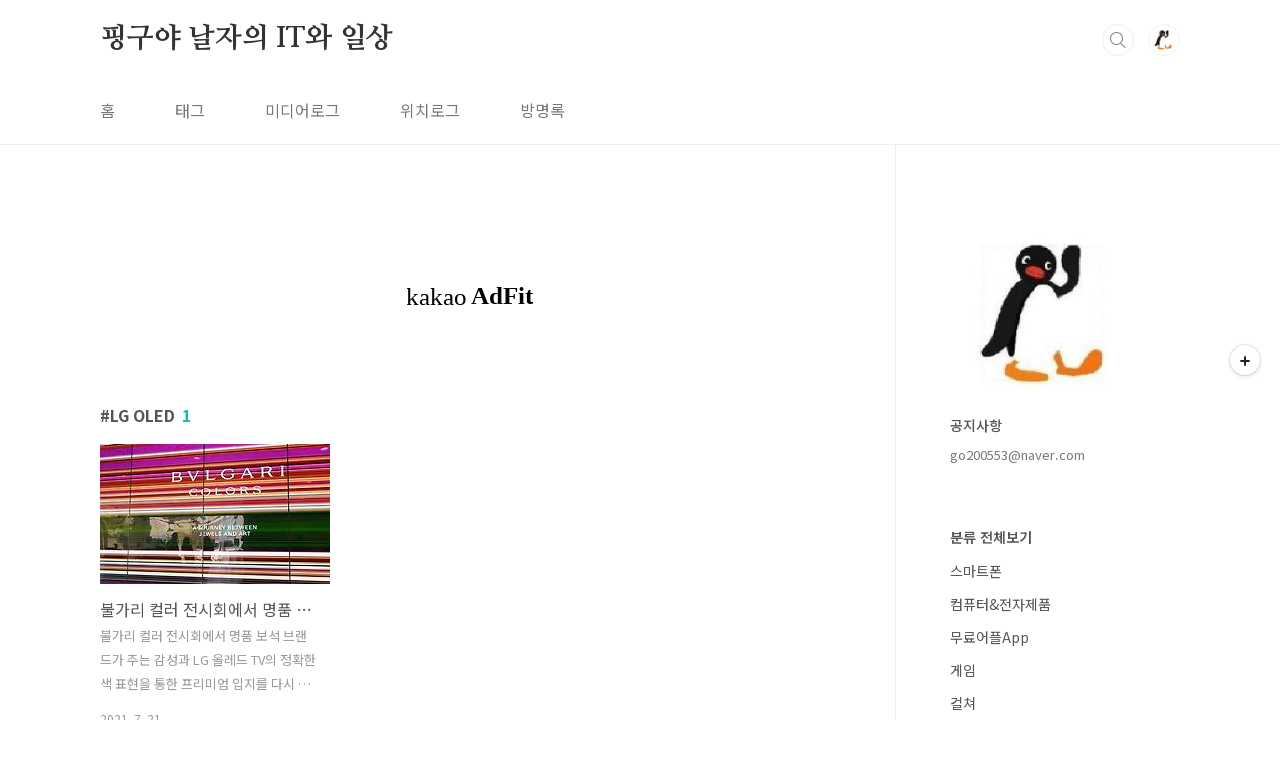

--- FILE ---
content_type: text/html;charset=UTF-8
request_url: https://jongamk.tistory.com/tag/LG%20OLED
body_size: 29640
content:
<!doctype html>
<html lang="ko">
                                                                <head>
                <script type="text/javascript">if (!window.T) { window.T = {} }
window.T.config = {"TOP_SSL_URL":"https://www.tistory.com","PREVIEW":false,"ROLE":"guest","PREV_PAGE":"","NEXT_PAGE":"","BLOG":{"id":290949,"name":"jongamk","title":"핑구야 날자의 IT와 일상","isDormancy":false,"nickName":"핑구야날자","status":"open","profileStatus":"normal"},"NEED_COMMENT_LOGIN":false,"COMMENT_LOGIN_CONFIRM_MESSAGE":"","LOGIN_URL":"https://www.tistory.com/auth/login/?redirectUrl=https://jongamk.tistory.com/tag/LG%2520OLED","DEFAULT_URL":"https://jongamk.tistory.com","USER":{"name":null,"homepage":null,"id":0,"profileImage":null},"SUBSCRIPTION":{"status":"none","isConnected":false,"isPending":false,"isWait":false,"isProcessing":false,"isNone":true},"IS_LOGIN":false,"HAS_BLOG":false,"IS_SUPPORT":false,"IS_SCRAPABLE":false,"TOP_URL":"http://www.tistory.com","JOIN_URL":"https://www.tistory.com/member/join","PHASE":"prod","ROLE_GROUP":"visitor"};
window.T.entryInfo = null;
window.appInfo = {"domain":"tistory.com","topUrl":"https://www.tistory.com","loginUrl":"https://www.tistory.com/auth/login","logoutUrl":"https://www.tistory.com/auth/logout"};
window.initData = {};

window.TistoryBlog = {
    basePath: "",
    url: "https://jongamk.tistory.com",
    tistoryUrl: "https://jongamk.tistory.com",
    manageUrl: "https://jongamk.tistory.com/manage",
    token: "J7KRgSyV+CjWmL95EkBcP2UXPWqALQlP2E6HqYTpmC/fEmxEkc4yyJaDLysK6w9S"
};
var servicePath = "";
var blogURL = "";</script>

                
                
                        <!-- BusinessLicenseInfo - START -->
        
            <link href="https://tistory1.daumcdn.net/tistory_admin/userblog/userblog-7c7a62cfef2026f12ec313f0ebcc6daafb4361d7/static/plugin/BusinessLicenseInfo/style.css" rel="stylesheet" type="text/css"/>

            <script>function switchFold(entryId) {
    var businessLayer = document.getElementById("businessInfoLayer_" + entryId);

    if (businessLayer) {
        if (businessLayer.className.indexOf("unfold_license") > 0) {
            businessLayer.className = "business_license_layer";
        } else {
            businessLayer.className = "business_license_layer unfold_license";
        }
    }
}
</script>

        
        <!-- BusinessLicenseInfo - END -->
        <!-- GoogleAnalytics - START -->
        <script src="https://www.googletagmanager.com/gtag/js?id=UA-36575615-1" async="async"></script>
<script>window.dataLayer = window.dataLayer || [];
function gtag(){dataLayer.push(arguments);}
gtag('js', new Date());
gtag('config','UA-36575615-1', {
    cookie_domain: 'auto',
    cookie_flags: 'max-age=0;domain=.tistory.com',
    cookie_expires: 7 * 24 * 60 * 60 // 7 days, in seconds
});</script>

        <!-- GoogleAnalytics - END -->

        <!-- MetaTag - START -->
        <meta name="네이버웹마스터도구" content="&lt;meta name = &quot;Robots&quot; contrnt=&quot;index,follow&quot;&gt;"/>
<meta name="네이버로복툴검증" content="&lt;meta name = &quot;Yeti&quot; contrnt=&quot;index,follow&quot;&gt;"/>
        <!-- MetaTag - END -->

<!-- PreventCopyContents - START -->
<meta content="no" http-equiv="imagetoolbar"/>

<!-- PreventCopyContents - END -->

<!-- System - START -->
<script src="//pagead2.googlesyndication.com/pagead/js/adsbygoogle.js" async="async" data-ad-host="ca-host-pub-9691043933427338" data-ad-client="ca-pub-0267403234181743"></script>
<!-- System - END -->

        <!-- GoogleSearchConsole - START -->
        
<!-- BEGIN GOOGLE_SITE_VERIFICATION -->
<meta name="google-site-verification" content="zqXDomJJ7NrkeeSxckP9E1TWPzBQdqTtdaHMb1wzEUk"/>
<!-- END GOOGLE_SITE_VERIFICATION -->

        <!-- GoogleSearchConsole - END -->

        <!-- TistoryProfileLayer - START -->
        <link href="https://tistory1.daumcdn.net/tistory_admin/userblog/userblog-7c7a62cfef2026f12ec313f0ebcc6daafb4361d7/static/plugin/TistoryProfileLayer/style.css" rel="stylesheet" type="text/css"/>
<script type="text/javascript" src="https://tistory1.daumcdn.net/tistory_admin/userblog/userblog-7c7a62cfef2026f12ec313f0ebcc6daafb4361d7/static/plugin/TistoryProfileLayer/script.js"></script>

        <!-- TistoryProfileLayer - END -->

                
                <meta http-equiv="X-UA-Compatible" content="IE=Edge">
<meta name="format-detection" content="telephone=no">
<script src="//t1.daumcdn.net/tistory_admin/lib/jquery/jquery-3.5.1.min.js" integrity="sha256-9/aliU8dGd2tb6OSsuzixeV4y/faTqgFtohetphbbj0=" crossorigin="anonymous"></script>
<script type="text/javascript" src="//t1.daumcdn.net/tiara/js/v1/tiara-1.2.0.min.js"></script><meta name="referrer" content="always"/>
<meta name="google-adsense-platform-account" content="ca-host-pub-9691043933427338"/>
<meta name="google-adsense-platform-domain" content="tistory.com"/>
<meta name="google-adsense-account" content="ca-pub-0267403234181743"/>
<meta name="description" content="다양한 IT제품 리뷰와 테크 트렌드 그리고 일상을 소개합니다"/>

    <!-- BEGIN OPENGRAPH -->
    <meta property="og:type" content="website"/>
<meta property="og:url" content="https://jongamk.tistory.com"/>
<meta property="og:site_name" content="핑구야 날자의 IT와 일상"/>
<meta property="og:title" content="'LG OLED' 태그의 글 목록"/>
<meta property="og:description" content="다양한 IT제품 리뷰와 테크 트렌드 그리고 일상을 소개합니다"/>
<meta property="og:image" content="https://img1.daumcdn.net/thumb/R800x0/?scode=mtistory2&fname=https%3A%2F%2Ftistory1.daumcdn.net%2Ftistory%2F290949%2Fattach%2F9dd2e3c29ebc427d81b6b74026e6be48"/>
<meta property="og:article:author" content="'핑구야날자'"/>
    <!-- END OPENGRAPH -->

    <!-- BEGIN TWITTERCARD -->
    <meta name="twitter:card" content="summary_large_image"/>
<meta name="twitter:site" content="@TISTORY"/>
<meta name="twitter:title" content="'LG OLED' 태그의 글 목록"/>
<meta name="twitter:description" content="다양한 IT제품 리뷰와 테크 트렌드 그리고 일상을 소개합니다"/>
<meta property="twitter:image" content="https://img1.daumcdn.net/thumb/R800x0/?scode=mtistory2&fname=https%3A%2F%2Ftistory1.daumcdn.net%2Ftistory%2F290949%2Fattach%2F9dd2e3c29ebc427d81b6b74026e6be48"/>
    <!-- END TWITTERCARD -->
<script type="module" src="https://tistory1.daumcdn.net/tistory_admin/userblog/userblog-7c7a62cfef2026f12ec313f0ebcc6daafb4361d7/static/pc/dist/index.js" defer=""></script>
<script type="text/javascript" src="https://tistory1.daumcdn.net/tistory_admin/userblog/userblog-7c7a62cfef2026f12ec313f0ebcc6daafb4361d7/static/pc/dist/index-legacy.js" defer="" nomodule="true"></script>
<script type="text/javascript" src="https://tistory1.daumcdn.net/tistory_admin/userblog/userblog-7c7a62cfef2026f12ec313f0ebcc6daafb4361d7/static/pc/dist/polyfills-legacy.js" defer="" nomodule="true"></script>
<link rel="stylesheet" type="text/css" href="https://t1.daumcdn.net/tistory_admin/www/style/font.css"/>
<link rel="stylesheet" type="text/css" href="https://tistory1.daumcdn.net/tistory_admin/userblog/userblog-7c7a62cfef2026f12ec313f0ebcc6daafb4361d7/static/style/content.css"/>
<link rel="stylesheet" type="text/css" href="https://tistory1.daumcdn.net/tistory_admin/userblog/userblog-7c7a62cfef2026f12ec313f0ebcc6daafb4361d7/static/pc/dist/index.css"/>
<link rel="stylesheet" type="text/css" href="https://tistory1.daumcdn.net/tistory_admin/userblog/userblog-7c7a62cfef2026f12ec313f0ebcc6daafb4361d7/static/style/uselessPMargin.css"/>
<script type="text/javascript">(function() {
    var tjQuery = jQuery.noConflict(true);
    window.tjQuery = tjQuery;
    window.orgjQuery = window.jQuery; window.jQuery = tjQuery;
    window.jQuery = window.orgjQuery; delete window.orgjQuery;
})()</script>
<script type="text/javascript" src="https://tistory1.daumcdn.net/tistory_admin/userblog/userblog-7c7a62cfef2026f12ec313f0ebcc6daafb4361d7/static/script/base.js"></script>
<script type="text/javascript" src="//developers.kakao.com/sdk/js/kakao.min.js"></script>

                
<meta charset="UTF-8">
<meta name="viewport" content="user-scalable=no, initial-scale=1.0, maximum-scale=1.0, minimum-scale=1.0, width=device-width">
<title>'LG OLED' 태그의 글 목록</title>
<meta name="naver-site-verification" content="c959d665e47be18bc2a3b8c2dfe3f2015290c44f" />
<link rel="stylesheet" href="https://tistory1.daumcdn.net/tistory/290949/skin/style.css?_version_=1739321330">
<script src="//t1.daumcdn.net/tistory_admin/lib/jquery/jquery-1.12.4.min.js"></script>
<style type="text/css">

.entry-content a, .post-header h1 em, .comments h2 .count {color:#04beb8}
.comment-form .submit button:hover, .comment-form .submit button:focus {background-color:#04beb8}










</style>

<script type="text/javascript"> 
			if(typeof(history.pushState) == 'function')
			{
				var CatagoryURL = location.href;
				CatagoryURL = CatagoryURL.replace(/\?category=([0-9]+)/ig,'');
				history.pushState(null, null, CatagoryURL);
			} 
</script>
<!-- 구글애드센스 시작-->
<script async src="https://pagead2.googlesyndication.com/pagead/js/adsbygoogle.js?client=ca-pub-0267403234181743"
     crossorigin="anonymous"></script>
<!-- 구글애드센스 끝-->
<!-- 구글애드센스 AMP 시작-->
<script async custom-element="amp-auto-ads"
        src="https://cdn.ampproject.org/v0/amp-auto-ads-0.1.js">
</script>
<!-- 구글애드센스 AMP 끝-->
<!-- 구글애드센스 콘텐츠 내 자동 삽입 광고 시작-->
<script async src="https://pagead2.googlesyndication.com/pagead/js/adsbygoogle.js?client=ca-pub-0267403234181743"
     crossorigin="anonymous"></script>
<ins class="adsbygoogle"
     style="display:block; text-align:center;"
     data-ad-layout="in-article"
     data-ad-format="fluid"
     data-ad-client="ca-pub-0267403234181743"
     data-ad-slot="3292184306"></ins>
<script>
     (adsbygoogle = window.adsbygoogle || []).push({});
</script>
<!-- 구글애드센스 콘텐츠 내 자동 삽입 광고 끝-->

                
                
                <link rel="stylesheet" type="text/css" href="https://tistory1.daumcdn.net/tistory_admin/userblog/userblog-7c7a62cfef2026f12ec313f0ebcc6daafb4361d7/static/style/revenue.css"/>
<link rel="canonical" href="https://jongamk.tistory.com"/>

<!-- BEGIN STRUCTURED_DATA -->
<script type="application/ld+json">
    {"@context":"http://schema.org","@type":"WebSite","url":"/","potentialAction":{"@type":"SearchAction","target":"/search/{search_term_string}","query-input":"required name=search_term_string"}}
</script>
<!-- END STRUCTURED_DATA -->
<link rel="stylesheet" type="text/css" href="https://tistory1.daumcdn.net/tistory_admin/userblog/userblog-7c7a62cfef2026f12ec313f0ebcc6daafb4361d7/static/style/dialog.css"/>
<link rel="stylesheet" type="text/css" href="//t1.daumcdn.net/tistory_admin/www/style/top/font.css"/>
<link rel="stylesheet" type="text/css" href="https://tistory1.daumcdn.net/tistory_admin/userblog/userblog-7c7a62cfef2026f12ec313f0ebcc6daafb4361d7/static/style/postBtn.css"/>
<link rel="stylesheet" type="text/css" href="https://tistory1.daumcdn.net/tistory_admin/userblog/userblog-7c7a62cfef2026f12ec313f0ebcc6daafb4361d7/static/style/tistory.css"/>
<script type="text/javascript" src="https://tistory1.daumcdn.net/tistory_admin/userblog/userblog-7c7a62cfef2026f12ec313f0ebcc6daafb4361d7/static/script/common.js"></script>

                
                </head>
                                                <body id="tt-body-tag" class="layout-aside-right paging-number">
                
                
                
<!-- 구글애드센스 AMP 시작-->
<amp-auto-ads type="adsense"
        data-ad-client="ca-pub-0267403234181743">
</amp-auto-ads>
<!-- 구글애드센스 AMP 끝-->
<!-- 구글애드센스 GDPR 광고차단회복 시작-->
<script async src="https://fundingchoicesmessages.google.com/i/pub-0267403234181743?ers=1" nonce="-dFvPT_j8oNBK8jW01Aatg"></script><script nonce="-dFvPT_j8oNBK8jW01Aatg">(function() {function signalGooglefcPresent() {if (!window.frames['googlefcPresent']) {if (document.body) {const iframe = document.createElement('iframe'); iframe.style = 'width: 0; height: 0; border: none; z-index: -1000; left: -1000px; top: -1000px;'; iframe.style.display = 'none'; iframe.name = 'googlefcPresent'; document.body.appendChild(iframe);} else {setTimeout(signalGooglefcPresent, 0);}}}signalGooglefcPresent();})();</script>
<!-- 구글애드센스 GDPR 광고차단회복 끝-->

<div id="acc-nav">
	<a href="#content">본문 바로가기</a>
</div>
<div id="wrap">
	<header id="header">
		<div class="inner">
			<h1>
				<a href="https://jongamk.tistory.com/">
					
					
						핑구야 날자의 IT와 일상
					
				</a>
			</h1>
			<div class="util">
				<div class="search">
					
						<label for="search" class="screen_out">블로그 내 검색</label>
						<input id="search" type="text" name="search" value="" placeholder="검색내용을 입력하세요." onkeypress="if (event.keyCode == 13) { try {
    window.location.href = '/search' + '/' + looseURIEncode(document.getElementsByName('search')[0].value);
    document.getElementsByName('search')[0].value = '';
    return false;
} catch (e) {} }">
						<button type="submit" onclick="try {
    window.location.href = '/search' + '/' + looseURIEncode(document.getElementsByName('search')[0].value);
    document.getElementsByName('search')[0].value = '';
    return false;
} catch (e) {}">검색</button>
					
				</div>
				<div class="profile">
					<button type="button"><img alt="블로그 이미지" src="https://tistory1.daumcdn.net/tistory/290949/attach/9dd2e3c29ebc427d81b6b74026e6be48"/></button>
					<nav>
						<ul>
							<li><a href="https://jongamk.tistory.com/manage">관리</a></li>
							<li><a href="https://jongamk.tistory.com/manage/entry/post ">글쓰기</a></li>
							<li class="login"><a href="#">로그인</a></li>
							<li class="logout"><a href="#">로그아웃</a></li>
						</ul>
					</nav>
				</div>
				<button type="button" class="menu"><span>메뉴</span></button>
			</div>
			<nav id="gnb">
				<ul>
  <li class="t_menu_home first"><a href="/" target="">홈</a></li>
  <li class="t_menu_tag"><a href="/tag" target="">태그</a></li>
  <li class="t_menu_medialog"><a href="/media" target="">미디어로그</a></li>
  <li class="t_menu_location"><a href="/location" target="">위치로그</a></li>
  <li class="t_menu_guestbook last"><a href="/guestbook" target="">방명록</a></li>
</ul>
			</nav>
		</div>
	</header>
	<section id="container">
		
		<div class="content-wrap">
			<article id="content">
				<div class="revenue_unit_wrap position_list">
  <div class="revenue_unit_item adfit">
    <div class="revenue_unit_info">728x90</div>
    <ins class="kakao_ad_area" style="display: none;" data-ad-unit="DAN-lX6ZlrEiQw01GXN8" data-ad-width="728px" data-ad-height="90px"></ins>
    <script type="text/javascript" src="//t1.daumcdn.net/kas/static/ba.min.js" async="async"></script>
  </div>
</div><div class="revenue_unit_wrap position_list">
  <div class="revenue_unit_item adsense responsive">
    <div class="revenue_unit_info">반응형</div>
    <script src="//pagead2.googlesyndication.com/pagead/js/adsbygoogle.js" async="async"></script>
    <ins class="adsbygoogle" style="display: block;" data-ad-host="ca-host-pub-9691043933427338" data-ad-client="ca-pub-0267403234181743" data-ad-format="auto"></ins>
    <script>(adsbygoogle = window.adsbygoogle || []).push({});</script>
  </div>
</div>

				

				

				

				
					<div class="post-header">
						<h1><span>LG OLED</span><em>1</em></h1>
					</div>
					
				

				

				<div class="inner">
					                
                    

						
							<div class="post-item">
								<a href="/6041">
									<span class="thum">
										
											<img src="//i1.daumcdn.net/thumb/C230x300/?fname=https%3A%2F%2Fblog.kakaocdn.net%2Fdna%2FcyltQA%2Fbtq9DwwugA6%2FAAAAAAAAAAAAAAAAAAAAAPqRMIOtGouuDMYNqqA1hfTyz8h8ARU3jCwncNaKKni9%2Fimg.jpg%3Fcredential%3DyqXZFxpELC7KVnFOS48ylbz2pIh7yKj8%26expires%3D1772290799%26allow_ip%3D%26allow_referer%3D%26signature%3DL%252ByxL%252BV2Vu7B%252FjsVPYSGgM0yc48%253D" alt="">
										
									</span>
									<span class="title">불가리 컬러 전시회에서 명품 보석과 LG 올레드 TV의 프리미엄 입지가 어울렸던 이유?</span>
									<span class="excerpt">불가리 컬러 전시회에서 명품 보석 브랜드가 주는 감성과 LG 올레드 TV의 정확한 색 표현을 통한 프리미엄 입지를 다시 한번 확인했습니다. 명품 보석 브랜드 불가리가 서울 예술의전당 한가람디자인미술관에서 「불가리 컬러(BVLGARI COLORS)&gt;전시회」를 9월 15일까지 개최합니다. 보석 관련 전시회라 드레스코드가 신경 쓰였지만 올레드 사이니지, 올레드 플렉서블 사이니지, 투명 올레드 디스플레이 등 차별화된 성능과 디자인의 올레드 디스플레이 100여 대가 설치되어 초대에 응했습니다. 그리고 여러 가지로 답답한 일상을 잠시나마 탈출하고 싶기도 해서 여유 있는 시간대에 불가리 컬러 전시회에 다녀왔습니다. 명품 보석 브랜드 불가리를 만나다 불가리 컬러 전시회가 열리고 있는 예술의 전당 한가람디자인미술관은 2..</span>
								<span class="meta">
										<span class="date">2021. 7. 21.</span>
									</span>
								</a>
							</div>
						

						

					
                    
                

				</div>

				

				

				
					<div class="pagination">
						<a  class="prev no-more-prev">이전</a>
						
							<a href="/tag/LG%20OLED?page=1"><span class="selected">1</span></a>
						
						<a  class="next no-more-next">다음</a>
					</div>
				

				<div class="revenue_unit_wrap position_list">
  <div class="revenue_unit_item adfit">
    <div class="revenue_unit_info">728x90</div>
    <ins class="kakao_ad_area" style="display: none;" data-ad-unit="DAN-iNaQ8SrAI2sJGz7j" data-ad-width="728px" data-ad-height="90px"></ins>
    <script type="text/javascript" src="//t1.daumcdn.net/kas/static/ba.min.js" async="async"></script>
  </div>
</div><div class="revenue_unit_wrap position_list">
  <div class="revenue_unit_item adsense responsive">
    <div class="revenue_unit_info">반응형</div>
    <script src="//pagead2.googlesyndication.com/pagead/js/adsbygoogle.js" async="async"></script>
    <ins class="adsbygoogle" style="display: block;" data-ad-host="ca-host-pub-9691043933427338" data-ad-client="ca-pub-0267403234181743" data-ad-format="auto"></ins>
    <script>(adsbygoogle = window.adsbygoogle || []).push({});</script>
  </div>
</div>

			</article>
			<aside id="aside" class="sidebar">

					<div class="sidebar-1">
						<div class="module module_plugin"><!-- SB_Banner - START -->
<a href="https://jongamk.tistory.com"><img src="https://img1.daumcdn.net/thumb/R1280x0/?scode=mtistory2&amp;fname=https%3A%2F%2Fblog.kakaocdn.net%2Fdna%2FbfMOVB%2Fbtrx5tbNZcG%2FAAAAAAAAAAAAAAAAAAAAAAFDWjuXZH_rQ1gPUfx0Da3S8yFrzoK5dL1N-teZLI4j%2Fimg.png%3Fcredential%3DyqXZFxpELC7KVnFOS48ylbz2pIh7yKj8%26expires%3D1772290799%26allow_ip%3D%26allow_referer%3D%26signature%3DyGPeoVpKgaPOnxij2lWFHUPSqpg%253D"/></a>
<!-- SB_Banner - END -->
</div>

								<!-- 공지사항 -->
								
									<div class="notice">
										<h2>공지사항</h2>
										<ul>
											
												<li><a href="/notice/43">go200553@naver.com</a></li>
											
										</ul>
									</div>
								
							            <div class="revenue_unit_wrap">
  <div class="revenue_unit_item adsense responsive">
    <div class="revenue_unit_info">반응형</div>
    <script src="//pagead2.googlesyndication.com/pagead/js/adsbygoogle.js" async="async"></script>
    <ins class="adsbygoogle" style="display: block;" data-ad-host="ca-host-pub-9691043933427338" data-ad-client="ca-pub-0267403234181743" data-ad-format="auto"></ins>
    <script>(adsbygoogle = window.adsbygoogle || []).push({});</script>
  </div>
</div>
								<!-- 카테고리 -->
								<nav class="category">
									<ul class="tt_category"><li class=""><a href="/category" class="link_tit"> 분류 전체보기 </a>
  <ul class="category_list"><li class=""><a href="/category/%EC%8A%A4%EB%A7%88%ED%8A%B8%ED%8F%B0" class="link_item"> 스마트폰 </a></li>
<li class=""><a href="/category/%EC%BB%B4%ED%93%A8%ED%84%B0%26%EC%A0%84%EC%9E%90%EC%A0%9C%ED%92%88" class="link_item"> 컴퓨터&amp;전자제품 </a></li>
<li class=""><a href="/category/%EB%AC%B4%EB%A3%8C%EC%96%B4%ED%94%8CApp" class="link_item"> 무료어플App </a></li>
<li class=""><a href="/category/%EA%B2%8C%EC%9E%84" class="link_item"> 게임 </a></li>
<li class=""><a href="/category/%EC%BB%AC%EC%B3%90" class="link_item"> 컬쳐 </a></li>
<li class=""><a href="/category/%EC%8B%9D%EB%8F%84%EB%9D%BD" class="link_item"> 식도락 </a></li>
<li class=""><a href="/category/%EC%97%AC%ED%96%89" class="link_item"> 여행 </a></li>
<li class=""><a href="/category/%EC%9E%90%EB%8F%99%EC%B0%A8" class="link_item"> 자동차 </a></li>
<li class=""><a href="/category/Book" class="link_item"> Book </a></li>
<li class=""><a href="/category/%EC%9E%AC%ED%85%8C%ED%81%AC%EC%A0%95%EB%B3%B4" class="link_item"> 재테크정보 </a></li>
<li class=""><a href="/category/%EA%B1%B4%EA%B0%95" class="link_item"> 건강 </a></li>
<li class=""><a href="/category/%EC%A0%95%EB%B6%80%2C%EA%B8%B0%EC%97%85%20%26%20%ED%88%B4" class="link_item"> 정부,기업 &amp; 툴 </a></li>
<li class=""><a href="/category/%EB%B7%B0%ED%8B%B0%20%26%20%ED%8C%A8%EC%85%98" class="link_item"> 뷰티 &amp; 패션 </a></li>
<li class=""><a href="/category/%EC%A0%9C%ED%92%88" class="link_item"> 제품 </a></li>
<li class=""><a href="/category/%ED%95%99%EA%B5%90%20%26%20%ED%95%99%EC%97%85" class="link_item"> 학교 &amp; 학업 </a></li>
<li class=""><a href="/category/%ED%96%89%EC%82%AC" class="link_item"> 행사 </a></li>
<li class=""><a href="/category/%ED%96%89%EB%B3%B5%ED%95%9C%20%ED%95%91%EA%B5%AC%EB%84%A4" class="link_item"> 행복한 핑구네 </a></li>
<li class=""><a href="/category/%ED%95%91%EA%B5%AC%EA%B0%80%20%EC%97%B4%EC%9D%B4%EB%82%98%EC%9A%94" class="link_item"> 핑구가 열이나요 </a></li>
<li class=""><a href="/category/%EB%A9%8D%EB%95%8C%EB%A6%AC%EB%8A%94%20%ED%95%91%EA%B5%AC" class="link_item"> 멍때리는 핑구 </a></li>
</ul>
</li>
</ul>

								</nav>
							<div class="module module_plugin">        <!-- SB_Banner - START -->
        <script async src="https://pagead2.googlesyndication.com/pagead/js/adsbygoogle.js?client=ca-pub-0267403234181743"
     crossorigin="anonymous"></script>
<!-- 상단사각20221028 -->
<ins class="adsbygoogle"
     style="display:block"
     data-ad-client="ca-pub-0267403234181743"
     data-ad-slot="6378841638"
     data-ad-format="auto"
     data-full-width-responsive="true"></ins>
<script>
     (adsbygoogle = window.adsbygoogle || []).push({});
</script>
        <!-- SB_Banner - END -->
</div>
<div class="revenue_unit_wrap">
  <div class="revenue_unit_item adfit">
    <div class="revenue_unit_info">250x250</div>
    <ins class="kakao_ad_area" style="display: none;" data-ad-unit="DAN-jfF97zIPjLkM1k8A" data-ad-width="250px" data-ad-height="250px"></ins>
    <script type="text/javascript" src="//t1.daumcdn.net/kas/static/ba.min.js" async="async"></script>
  </div>
</div>
					</div>
					<div class="sidebar-2">
						
								<!-- 최근글/인기글 -->
								<div class="post-list tab-ui">
									<div id="recent" class="tab-list">
										<h2>최근글</h2>
										<ul>
											
										</ul>
									</div>
									<div id="popular" class="tab-list">
										<h2>인기글</h2>
										<ul>
											
										</ul>
									</div>
								</div>
							<div class="module module_plugin"><!-- SB_Banner - START -->
<a href="https://in.naver.com/pleaseflypingu"><img src="https://t1.daumcdn.net/cfile/tistory/9927464C5E95371813"/></a>
<!-- SB_Banner - END -->
</div>
<div class="module module_plugin"><!-- SB_Banner - START -->
<a href="https://blog.naver.com/go200553"><img src="https://img1.daumcdn.net/thumb/R1280x0/?scode=mtistory2&amp;fname=https%3A%2F%2Fblog.kakaocdn.net%2Fdna%2FVOkPb%2FbtsNG0LASqp%2FAAAAAAAAAAAAAAAAAAAAAOcG_iH4mwFLlp6Qr5tD-Z0xHgOBQjdWSgQoz4kQBFhB%2Fimg.jpg%3Fcredential%3DyqXZFxpELC7KVnFOS48ylbz2pIh7yKj8%26expires%3D1772290799%26allow_ip%3D%26allow_referer%3D%26signature%3Dk%252FahfXV5J8MaATijxmOsuf55lBI%253D"/></a>
<!-- SB_Banner - END -->
</div>
<div class="module module_plugin">        <!-- SB_Replacer - START -->
        <script src="https://apis.google.com/js/platform.js"></script>

<div class="g-ytsubscribe" data-channelid="UCPWVoAFuQA173n3EzJPCVsA" data-layout="full" data-count="default"></div>
        <!-- SB_Replacer - END -->
</div>

								<!-- 최근댓글 -->
								<div class="recent-comment">
									<h2>최근댓글</h2>
									<ul>
										
									</ul>
								</div>
							<div class="module module_plugin">        <!-- SB_Banner - START -->
        <script async src="https://pagead2.googlesyndication.com/pagead/js/adsbygoogle.js?client=ca-pub-0267403234181743"
     crossorigin="anonymous"></script>
<!-- 상단사각20221028 -->
<ins class="adsbygoogle"
     style="display:block"
     data-ad-client="ca-pub-0267403234181743"
     data-ad-slot="6378841638"
     data-ad-format="auto"
     data-full-width-responsive="true"></ins>
<script>
     (adsbygoogle = window.adsbygoogle || []).push({});
</script>
        <!-- SB_Banner - END -->
</div>

								<!-- Facebook/Twitter -->
								<div class="social-list tab-ui">
									
									
								</div>
							
						
					</div>
				</aside>
		</div>
	</section>
	<hr>
	<footer id="footer">
		<div class="inner">
			<div class="order-menu">
				
				
				
				
			</div>
			<a href="#" class="page-top">TOP</a>
			<p class="meta">Mail. go200553@naver.com /  기사 제보 및 문의</p>
			<p class="copyright">© 핑구야날자</p>
		</div>
	</footer>
</div>
<!-- 20230223맨하단 애드센스 시작-->
<center><script async src="https://pagead2.googlesyndication.com/pagead/js/adsbygoogle.js?client=ca-pub-0267403234181743"
     crossorigin="anonymous"></script>
<!-- 20230223가장하단 -->
<ins class="adsbygoogle"
     style="display:block"
     data-ad-client="ca-pub-0267403234181743"
     data-ad-slot="1498900417"
     data-ad-format="auto"
     data-full-width-responsive="true"></ins>
<script>
     (adsbygoogle = window.adsbygoogle || []).push({});
</script><br><br><br><br><br><br><br><br><br><br>
</center>
<!-- 20230223맨하단 애드센스 끝-->

<script src="https://tistory1.daumcdn.net/tistory/290949/skin/images/script.js?_version_=1739321330"></script>
<div class="#menubar menu_toolbar toolbar_rc">
  <h2 class="screen_out">티스토리툴바</h2>
<div class="btn_tool"><button class="btn_menu_toolbar btn_subscription  #subscribe" data-blog-id="290949" data-url="https://jongamk.tistory.com" data-device="web_pc"><strong class="txt_tool_id">핑구야 날자의 IT와 일상</strong><em class="txt_state">구독하기</em><span class="img_common_tistory ico_check_type1"></span></button></div></div>
<div class="#menubar menu_toolbar "></div>
<div class="layer_tooltip">
  <div class="inner_layer_tooltip">
    <p class="desc_g"></p>
  </div>
</div>
<div id="editEntry" style="position:absolute;width:1px;height:1px;left:-100px;top:-100px"></div>


                        <!-- PreventCopyContents - START -->
        <script type="text/javascript">document.oncontextmenu = new Function ('return false');
document.ondragstart = new Function ('return false');
document.onselectstart = new Function ('return false');
document.body.style.MozUserSelect = 'none';</script>
<script type="text/javascript" src="https://tistory1.daumcdn.net/tistory_admin/userblog/userblog-7c7a62cfef2026f12ec313f0ebcc6daafb4361d7/static/plugin/PreventCopyContents/script.js"></script>

        <!-- PreventCopyContents - END -->

<!-- RainbowLink - START -->
<script type="text/javascript" src="https://tistory1.daumcdn.net/tistory_admin/userblog/userblog-7c7a62cfef2026f12ec313f0ebcc6daafb4361d7/static/plugin/RainbowLink/script.js"></script>

<!-- RainbowLink - END -->

                
                <div style="margin:0; padding:0; border:none; background:none; float:none; clear:none; z-index:0"></div>
<script type="text/javascript" src="https://tistory1.daumcdn.net/tistory_admin/userblog/userblog-7c7a62cfef2026f12ec313f0ebcc6daafb4361d7/static/script/common.js"></script>
<script type="text/javascript">window.roosevelt_params_queue = window.roosevelt_params_queue || [{channel_id: 'dk', channel_label: '{tistory}'}]</script>
<script type="text/javascript" src="//t1.daumcdn.net/midas/rt/dk_bt/roosevelt_dk_bt.js" async="async"></script>

                
                <script>window.tiara = {"svcDomain":"user.tistory.com","section":"블로그","trackPage":"태그목록_보기","page":"태그","key":"290949","customProps":{"userId":"0","blogId":"290949","entryId":"null","role":"guest","trackPage":"태그목록_보기","filterTarget":false},"entry":null,"kakaoAppKey":"3e6ddd834b023f24221217e370daed18","appUserId":"null","thirdProvideAgree":null}</script>
<script type="module" src="https://t1.daumcdn.net/tistory_admin/frontend/tiara/v1.0.6/index.js"></script>
<script src="https://t1.daumcdn.net/tistory_admin/frontend/tiara/v1.0.6/polyfills-legacy.js" nomodule="true" defer="true"></script>
<script src="https://t1.daumcdn.net/tistory_admin/frontend/tiara/v1.0.6/index-legacy.js" nomodule="true" defer="true"></script>

                </body>
</html>

--- FILE ---
content_type: text/html; charset=utf-8
request_url: https://accounts.google.com/o/oauth2/postmessageRelay?parent=https%3A%2F%2Fjongamk.tistory.com&jsh=m%3B%2F_%2Fscs%2Fabc-static%2F_%2Fjs%2Fk%3Dgapi.lb.en.2kN9-TZiXrM.O%2Fd%3D1%2Frs%3DAHpOoo_B4hu0FeWRuWHfxnZ3V0WubwN7Qw%2Fm%3D__features__
body_size: 161
content:
<!DOCTYPE html><html><head><title></title><meta http-equiv="content-type" content="text/html; charset=utf-8"><meta http-equiv="X-UA-Compatible" content="IE=edge"><meta name="viewport" content="width=device-width, initial-scale=1, minimum-scale=1, maximum-scale=1, user-scalable=0"><script src='https://ssl.gstatic.com/accounts/o/2580342461-postmessagerelay.js' nonce="fIeGvsW375QMrh-3FiYAvw"></script></head><body><script type="text/javascript" src="https://apis.google.com/js/rpc:shindig_random.js?onload=init" nonce="fIeGvsW375QMrh-3FiYAvw"></script></body></html>

--- FILE ---
content_type: text/html; charset=utf-8
request_url: https://www.google.com/recaptcha/api2/aframe
body_size: 249
content:
<!DOCTYPE HTML><html><head><meta http-equiv="content-type" content="text/html; charset=UTF-8"></head><body><script nonce="LZIrZwG0jXrKax1h7Ngymg">/** Anti-fraud and anti-abuse applications only. See google.com/recaptcha */ try{var clients={'sodar':'https://pagead2.googlesyndication.com/pagead/sodar?'};window.addEventListener("message",function(a){try{if(a.source===window.parent){var b=JSON.parse(a.data);var c=clients[b['id']];if(c){var d=document.createElement('img');d.src=c+b['params']+'&rc='+(localStorage.getItem("rc::a")?sessionStorage.getItem("rc::b"):"");window.document.body.appendChild(d);sessionStorage.setItem("rc::e",parseInt(sessionStorage.getItem("rc::e")||0)+1);localStorage.setItem("rc::h",'1770149671762');}}}catch(b){}});window.parent.postMessage("_grecaptcha_ready", "*");}catch(b){}</script></body></html>

--- FILE ---
content_type: text/css
request_url: https://tistory1.daumcdn.net/tistory/290949/skin/style.css?_version_=1739321330
body_size: 8826
content:
@charset "utf-8";

/*
 *
 * CSS CONTENTS:
 *
 * 01. Web Font
 * 02. Type Selector Reset
 * 03. Accessibility Navigation
 * 04. Layout Selector
 * 05. Components
 * 06. Entry Content
 * 07. Comment
 * 08. Aside(sidebar)
 * 09. ETC
 * 10. Option(Color Type & List Type)
 * 11. Retina Display
 * 12. Media Screen
 *
 */

/* Web Font Load */
@import url('https://fonts.googleapis.com/css?family=Nanum+Myeongjo:800&subset=korean');
@import url('//fonts.googleapis.com/earlyaccess/notosanskr.css');

/* Type Selector Reset */
body {
	-webkit-text-size-adjust: 100%;
	font-weight: 400;
	font-family: 'AppleSDGothicNeo', 'Noto Sans KR', sans-serif;
	font-size: 1em;
	line-height: 1.25;
	color: #555;
}
html, body {
	width: 100%;
	height: 100%;
	margin: 0;
	padding: 0;
	font-size: 100%;
}
div, dl, dt, dd, ul, ol, li, h1, h2, h3, h4, h5, h6, pre, code, form, fieldset, legend, input, textarea, p, blockquote, th, td, figure {
	margin: 0;
	padding: 0;
}
header, footer, section, article, aside, nav, hgroup, details, menu, figure, figcaption {
	display: block;
}
button, input[type=submit], input[type=reset], input[type=button] {
	overflow: visible;
	cursor: pointer;
}
input[type=text], input[type=email], input[type=password], input[type=submit], textarea {
	-webkit-appearance: none;
}
input, select, textarea, button {
	font-family: 'Noto Sans KR', sans-serif;
	font-size: 100%;
	border-radius: 0;
}
button {
	overflow: visible;
	margin: 0;
	padding: 0;
	border: 0;
	background: transparent;
}
ul li {
	list-style: none;
}
img, fieldset {
	border: none;
	vertical-align: top;
}
hr {
	display: none;
}
a, a:link {text-decoration:none; color:#555;}
a:visited {text-decoration:none;}
a:hover, a:focus {text-decoration:underline; color: #222;}
a:active {text-decoration:none;}

/* Accessibility Navigation */
#acc-nav {
	position: absolute;
	top: 0;
	left: 0;
	z-index: 1000;
	width: 100%;
	height: 0;
}
#acc-nav a {
	display: block;
	position: absolute;
	left: 0;
	top: 0;
	overflow: hidden;
	width: 1px;
	height: 1px;
	margin-left: -1px;
	margin-bottom: -1px;
	text-align: center;
	font-weight: bold;
	font-size: 0.875em;
	color: #000;
	white-space: nowrap;
}
#acc-nav a:focus, #acc-nav a:hover, #acc-nav a:active {
	width: 100%;
	height: auto;
	padding: 10px 0;
	background: #000;
	color: #fff;
	z-index: 1000;
}

/* Layout Selector */
#header {
	border-bottom: 1px solid #eee;
}
#header .inner {
	position: relative;
	max-width: 1080px;
	margin: 0 auto;
}
#header h1 {
	padding: 23px 0 ;
	font-family: 'Nanum Myeongjo';
	font-weight: 800;
	font-size: 1.75em;
	line-height: 32px;
	letter-spacing: -0.2px;
	color: #333;
}
#header h1 a {
	display: inline-block;
	height: 32px;
	text-decoration: none;
	color: #333;
	vertical-align: top;
}
#header h1 img {
	width: auto;
	height: 32px;
}

#header .util {
	position: absolute;
	top: 24px;
	right: 0;
}
#header .util .search {
	position: relative;
	float: left;
	overflow: hidden;
	width: 32px;
	background-color: #fff;
	box-sizing: border-box;
	transition: width 0.5s;
	-webkit-transition: width 0.5s;
}
#header .util .search:before {
	content: "";
	position: absolute;
	top: 0;
	right: 0;
	z-index: 20;
	width: 32px;
	height: 32px;
	border: 1px solid #eee;
	border-radius: 50%;
	text-indent: -999em;
	background: #fff url(./images/ico_package.png) no-repeat 0 0;
	vertical-align: top;
	box-sizing: border-box;
	outline: none;
	cursor: pointer;
}
#header .util .search input {
	width: 32px;
	height: 32px;
	padding: 5px 15px;
	border: 0;
	background-color: transparent;
	font-size: 0.875em;
	line-height: 1;
	outline: none;
	box-sizing: border-box;
}
#header .util .search input:focus {
	border-color: #484848;
}
#header .util .search input::placeholder {
	color: #969696;
}
#header .util .search button {
	position: absolute;
	top: 1px;
	right: 1px;
	z-index: 10;
	width: 30px;
	height: 30px;
	text-indent: -999em;
	border: 1px solid #eee;
	border-radius: 50%;
	background: #fff url(./images/ico_package.png) no-repeat -1px -1px;
	vertical-align: top;
	outline: none;
}
#header .util .search.on {width: 200px;}
#header .util .search.on:before {content: none;}
#header .util .search.on input {
	display: block;
	width: 100%;
	border: 1px solid #eee;
	border-radius: 32px;
}
#header .util .search.on button {border-color: transparent;}

#header .util .profile {
	position: relative;
	float: left;
	margin-left: 14px;
}
#header .util .profile button {
	display: block;
	overflow: hidden;
	width: 32px;
	height: 32px;
	border: 1px solid #eee;
	border-radius: 50%;
}
#header .util .profile img {
	width: 100%;
	height: 100%;

}
#header .util .profile nav {
	display: none;
	position: absolute;
	top: 100%;
	left: 50%;
	z-index: 30;
	width: 96px;
	margin: 0 0 0 -48px;
	padding-top: 12px;
}
#header .util .profile ul {
	box-shadow: 1px 1px 3px rgba(0,0,0,0.1);
}
#header .util .profile ul li a {
	display: block;
	margin-top: -1px;
	border: 1px solid #eee;
	background-color: #fff;
	text-align: center;
	text-decoration: none;
	font-size: 0.875em;
	line-height: 2.3125rem;
	color: #777;
}
#header .util .profile ul li a:focus,
#header .util .profile ul li a:hover {
	background-color: #fafafa;
	color: #333;
}
#header .util .menu {
	display: none;
}
#gnb {
	height: 66px;
	overflow-x: auto;
	overflow-y: hidden;
	-ms-overflow-style: none;
}
#gnb::-webkit-scrollbar {
	display: none;
}

#gnb ul {
	display: inline-block;
	margin-left: -30px;
	vertical-align: top;
}
#gnb ul li {
	float: left;
	padding: 0 26px;
}
#gnb ul li a {
	position: relative;
	display: block;
	text-decoration: none;
	padding: 22px 4px 24px;
	color: #777;
}
#gnb ul li a:hover,
#gnb ul li.current a {
	color: #333;
}
#gnb ul li.current a:after,
#gnb ul li a:hover:after,
#gnb ul li a:focus:after {
	content: "";
	position: absolute;
	bottom: 0;
	left: 0;
	width: 100%;
	height: 4px;
	background-color: #333;
}
#container {
	position: relative;
}
#container .content-wrap {
	max-width: 1080px;
	margin: 0 auto;
	padding: 0 20px;
}
#container .content-wrap:before {
	content: "";
	position: absolute;
	top: 0;
	left: 50%;
	z-index: 10;
	width: 1px;
	height: 100%;
	margin-left: 255px;
	background-color: #eee;
}
#container .content-wrap:after {
	content: "";
	clear: both;
	display: block;
	height: 0;
	visibility: hidden;
}
#content {
	float: left;
	width: 68.518518518518519%;
	padding: 72px 0 60px;
	box-sizing: border-box;
}
#content>.inner:after {
	content: "";
	clear: both;
	display: block;
	height: 0;
	visibility: hidden;
}

#aside {
	float: right;
	width: 21.296296296296296%;
	padding: 75px 0 32px;
	box-sizing: border-box;
}
#aside .close,
#aside .profile {
	display: none;
}

#footer {
	padding: 38px 0 28px;
	border-top: 1px solid #eee;
}
#footer .inner {
	position: relative;
	max-width: 1080px;
	margin: 0 auto;
}
#footer p {
	margin-bottom: 10px;
	font-size: 0.875em;
	color: #777;
}
#footer .order-menu a {
	display: inline-block;
	margin-bottom: 23px;
	font-size: 0.8125em;
	vertical-align: middle;
	color: #555;
}
#footer .order-menu a:hover,
#footer .order-menu a:focus {
	color: #333;
}
#footer .order-menu a:before {
	content: "";
	display: inline-block;
	width: 2px;
	height: 2px;
	margin: 0 20px 2px 15px;
	background-color: #d2d2d2;
	vertical-align: middle;
}
#footer .order-menu a:first-child::before {
	content: none;
}
#footer .page-top {
	position: absolute;
	top: 0;
	right: 0;
	width: 30px;
	height: 30px;
	border: 1px solid #eee;
	border-radius: 50%;
	background: #fff url(./images/ico_package.png) no-repeat -100px -200px;
	text-indent: -999em;
}
#footer .page-top:focus,
#footer .page-top:hover {
	background-color: #757575;
	background-position-x: -150px;
}

#tt-body-index .main-slider {
	display: block;
}
#tt-body-index #content {
	padding-bottom: 43px;
}
#tt-body-index .post-cover.notice {
	height: auto;
	background-color: transparent;
}
#tt-body-index .post-cover.notice h1 {
	margin: 0;
	font-size: 1.6875em;
	line-height: 1.5;
	color: #000;
}
#tt-body-index .post-cover.notice h1 a {
	color: #000;
}
#tt-body-index .post-cover.notice .meta {
	margin: 0 0 30px;
	color: rgba(0,0,0,0.6);
}
#tt-body-page #container {
	padding-top: 339px;
}
#tt-body-page.post-cover-hide #container {
	padding-top: 0;
}
#tt-body-page .post-cover {
	position: absolute;
	top: -1px;
	left: 0;
	width: 100%;
}
#tt-body-tag .tags {
	margin-top: 0;
}

/* Components */
.btn, a.btn {
	display: inline-block;
	width: 100px;
	height: 36px;
	background-color: #c4c4c4;
	text-align: center;
	font-weight: 400;
	font-size: 14px;
	line-height: 36px;
	color: #fff;
	vertical-align: middle;
}
.btn:hover {
	background-color: #676767;
}
.main-slider {
	display: none;
	position: relative;
	top: -1px;
	z-index: 20;
	overflow: hidden;
	width: 100%;
	background-color: #cbcbcb;
}
.main-slider ul {
	position: relative;
}
.main-slider ul li {
	display: table;
	width: 100%;
	height: 340px;
	background-position: 50% 50%;
	background-size: cover;
}
.main-slider ul li a {
	display: table;
	width: 100%;
	height: 100%;
	text-decoration: none;
	background-color: rgba(0,0,0,0.15);
}
.main-slider ul li .inner {
	display: table-cell;
	vertical-align: middle;
}
.main-slider ul li .box {
	display: block;
	max-width: 910px;
	margin: 0 auto;
	padding: 0 24px 6px;
}
.main-slider ul li .text {
	display: block;
	overflow: hidden;
	max-width: 65%;
	text-overflow: ellipsis;
	font-weight: 300;
	font-size: 2.125em;
	line-height: 1.2352;
	color: #fff;
	display: -webkit-box;
	-webkit-line-clamp: 3;
	-webkit-box-orient: vertical;
}
.main-slider ul li .btn {
	display: block;
	width: 118px;
	height: 35px;
	margin-top: 32px;
	border-radius: 35px;
	line-height: 35px;
	background-color: #fff;
	color: #555;
}
.main-slider ul li .btn:hover {
	background-color: #04beb8;
	color: #fff;
}
.main-slider .prev,
.main-slider .next {
	display: none;
}
.main-slider .paging {
	position: absolute;
	top: 50%;
	left: 50%;
	z-index: 10;
	margin-left: 447px;
	transform: translateY(-50%);
	-webkit-transform: translateY(-50%);
	-ms-transform: translateY(-50%);
}
.main-slider .paging button {
	display: block;
	width: 8px;
	height: 8px;
	margin: 10px 0;
	text-indent: -999em;
	border-radius: 50%;
	background-color: rgba(255,255,255,0.4);
}
.main-slider .paging .current {
	background-color: rgba(255,255,255,1);
}

.cover-thumbnail-1 {
	position: relative;
	margin-bottom: 77px;
}
.cover-thumbnail-1 h2 {
	margin-bottom: 19px;
	font-weight: 500;
	font-size: 1em;
	color: #555;
}
.cover-thumbnail-1 ul {
	display: inline-block;
	width: 103.378378378378378%;
	margin-left: -3.378378378378378%;
	margin-bottom: -40px;
	vertical-align: top;
}
.cover-thumbnail-1 ul li {
	float: left;
	width: 33.333333333333333%;
	padding-left: 3.26797385620915%;
	margin: 0 0 38px;
	box-sizing: border-box;
}
.cover-thumbnail-1 ul li a {
	display: block;
	text-decoration: none;
}
.cover-thumbnail-1 ul li a:hover .title,
.cover-thumbnail-1 ul li a:focus .title {
	text-decoration: underline;
}
.cover-thumbnail-1 ul li figure {
	display: block;
	height: 0;
	margin-bottom: 9px;
	padding-bottom: 130.434782608695652%;
	background-color: #f8f8f8;
}
.cover-thumbnail-1 ul li figure img {
	width: 100%;
	height: auto;
}
.cover-thumbnail-1 ul li .title {
	display: block;
	overflow: hidden;
	width: 95%;
	margin-bottom: 2px;
	text-overflow: ellipsis;
	white-space: nowrap;
	line-height: 1.75;
}
.cover-thumbnail-1 ul li .date {
	display: block;
	font-size: 0.75em;
	color: #999;
}
.cover-thumbnail-1 .more {
	position: absolute;
	top: 4px;
	right: 0;
	font-weight: 300;
	font-size: 0.875em;
	color: #999;
}

.cover-thumbnail-2 {
	position: relative;
	overflow: hidden;
	width: 100%;
	margin-bottom: 77px;
}
.cover-thumbnail-2 h2 {
	margin-bottom: 28px;
	padding-bottom: 19px;
	border-bottom: 1px solid #eee;
	font-weight: 500;
	font-size: 1em;
	color: #555;
}
.cover-thumbnail-2 ul li {
	overflow: hidden;
	margin-top: 28px;
}
.cover-thumbnail-2 ul li a {
	display: block;
	text-decoration: none;
}
.cover-thumbnail-2 ul li a:hover .title,
.cover-thumbnail-2 ul li a:focus .title {
	text-decoration: underline;
}
.cover-thumbnail-2 ul li figure {
	float: right;
	width: 128px;
	margin-left: 57px;
}
.cover-thumbnail-2 ul li figure img {
	width: 100%;
	height: auto;
	border: 1px solid #f1f1f1;
	box-sizing: border-box;
}
.cover-thumbnail-2 ul li .title {
	display: block;
	overflow: hidden;
	max-width: 95%;
	margin-bottom: 10px;
	padding-top: 7px;
	text-overflow: ellipsis;
	white-space: nowrap;
	font-size: 1.25em;
	line-height: 1.4;
}
.cover-thumbnail-2 ul li .excerpt {
	display: block;
	overflow: hidden;
	max-width: 95%;
	margin-bottom: 20px;
	text-overflow: ellipsis;
	font-size: 0.875em;
	line-height: 1.5rem;
	color: #999;
	display: -webkit-box;
	-webkit-line-clamp: 3;
	-webkit-box-orient: vertical;
}
.cover-thumbnail-2 ul li .meta {
	display: block;
	font-size: 0.75em;
	color: #999;
}
.cover-thumbnail-2 ul li .meta span:before {
	content: "";
	display: inline-block;
	width: 2px;
	height: 2px;
	margin: 0 8px 0 5px;
	background-color: #d2d2d2;
	vertical-align: middle;
}
.cover-thumbnail-2 ul li .meta span:first-child:before {
	content: none;
}
.cover-thumbnail-2 .more {
	display: block;
	width: 100%;
	margin-top: 28px;
	padding: 12px 0 11px;
	border: 1px solid #eee;
	text-align: center;
	font-size: 0.875em;
	color: #999;
}

.cover-thumbnail-3 {
	position: relative;
	margin-bottom: 77px;
}
.cover-thumbnail-3 h2 {
	margin-bottom: 19px;
	font-weight: 500;
	font-size: 1em;
	color: #555;
}
.cover-thumbnail-3 ul {
	position: relative;
	display: inline-block;
	width: 103.378378378378378%;
	margin-left: -3.378378378378378%;
	margin-bottom: -25px;
	vertical-align: top;
}
.cover-thumbnail-3 ul li {
	float: left;
	width: 20%;
	margin-bottom: 22px;
	padding-left: 3.26797385620915%;
	box-sizing: border-box;
}
.cover-thumbnail-3 ul li a {
	display: block;
	text-decoration: none;
}
.cover-thumbnail-3 ul li a:hover .title,
.cover-thumbnail-3 ul li a:focus .title {
	text-decoration: underline;
}
.cover-thumbnail-3 ul li figure {
	display: block;
	width: 100%;
	height: 0;
	margin-bottom: 11px;
	padding-bottom: 129.6875%;
	background-color: #f8f8f8;
}
.cover-thumbnail-3 ul li figure img {
	width: 100%;
	height: auto;
	border: 1px solid #f1f1f1;
	box-sizing: border-box;
}
.cover-thumbnail-3 ul li .title {
	display: block;
	overflow: hidden;
	width: 95%;
	text-overflow: ellipsis;
	white-space: nowrap;
	font-size: 0.8125em;
	line-height: 1.4;
}
.cover-thumbnail-3 button {
	position: absolute;
	top: -1px;
	width: 24px;
	height: 24px;
	border: 1px solid #eee;
	border-radius: 50%;
	background: url(./images/ico_package.png) no-repeat 0 -50px;
	text-indent: -999em;
	outline: none;
}
.cover-thumbnail-3 .prev {
	right: 30px;
}
.cover-thumbnail-3 .next {
	right: 0;
	background-position-x: -50px;
}
.cover-thumbnail-3 button:focus,
.cover-thumbnail-3 button:hover {
	background-color: #757575;
	background-position-y: -74px;
}

.cover-thumbnail-4 {
	position: relative;
	margin-bottom: 17px;
}
.cover-thumbnail-4 h2 {
	margin-bottom: 19px;
	font-weight: 500;
	font-size: 1em;
	color: #555;
}
.cover-thumbnail-4 ul {
	position: relative;
	display: inline-block;
	width: 103.378378378378378%;
	margin-left: -3.378378378378378%;
	vertical-align: top;
}
.cover-thumbnail-4 ul li {
	float: left;
	width: 33.333333333333333%;
	min-height: 283px;
	padding-left: 3.26797385620915%;
	margin: 0 0 55px;
	box-sizing: border-box;
}
.cover-thumbnail-4 ul li a {
	display: block;
	text-decoration: none;
}
.cover-thumbnail-4 ul li a:hover .title,
.cover-thumbnail-4 ul li a:focus .title {
	text-decoration: underline;
}
.cover-thumbnail-4 ul li figure {
	display: block;
	width: 100%;
	height: 0;
	margin-bottom: 5px;
	padding-bottom: 60.869565217391304%;
	background-color: #f8f8f8;
}
.cover-thumbnail-4 ul li figure img {
	width: 100%;
	height: auto;
}
.cover-thumbnail-4 ul li .title {
	display: block;
	overflow: hidden;
	max-width: 95%;
	margin-bottom: 4px;
	padding-top: 9px;
	text-overflow: ellipsis;
	white-space: nowrap;
	line-height: 1.4;
}
.cover-thumbnail-4 ul li .excerpt {
	display: block;
	overflow: hidden;
	max-width: 95%;
	margin-bottom: 15px;
	text-overflow: ellipsis;
	font-size: 0.8125em;
	line-height: 1.5rem;
	color: #999;
	display: -webkit-box;
	-webkit-line-clamp: 3;
	-webkit-box-orient: vertical;
}
.cover-thumbnail-4 ul li .meta {
	display: block;
	font-size: 0.75em;
	color: #999;
}
.cover-thumbnail-4 ul li .meta span:before {
	content: "";
	display: inline-block;
	width: 2px;
	height: 2px;
	margin: 7px 8px 9px 5px;
	background-color: #d2d2d2;
	vertical-align: top;
}
.cover-thumbnail-4 ul li .meta span:first-child:before {
	content: none;
}
.cover-thumbnail-4 button {
	position: absolute;
	top: -1px;
	width: 24px;
	height: 24px;
	border: 1px solid #eee;
	border-radius: 50%;
	background: url(./images/ico_package.png) no-repeat 0 -50px;
	text-indent: -999em;
	outline: none;
}
.cover-thumbnail-4 .prev {
	right: 30px;
}
.cover-thumbnail-4 .next {
	right: 0;
	background-position-x: -50px;
}
.cover-thumbnail-4 button:focus,
.cover-thumbnail-4 button:hover {
	background-color: #757575;
	background-position-y: -74px;
}

.cover-list {
	position: relative;
	overflow: hidden;
	width: 100%;
	margin-bottom: 42px;
}
.cover-list h2 {
	margin-bottom: 35px;
	padding-bottom: 19px;
	border-bottom: 1px solid #eee;
	font-weight: 500;
	font-size: 1em;
	color: #555;
}
.cover-list ul li {
	overflow: hidden;
	margin-bottom: 33px;
}
.cover-list ul li a {
	display: block;
	text-decoration: none;
}
.cover-list ul li a:hover .title,
.cover-list ul li a:focus .title {
	text-decoration: underline;
}
.cover-list ul li .title {
	display: block;
	overflow: hidden;
	max-width: 95%;
	margin-bottom: 6px;
	text-overflow: ellipsis;
	white-space: nowrap;
	font-size: 1.25em;
	line-height: 1.4;
}
.cover-list ul li .excerpt {
	display: block;
	overflow: hidden;
	max-width: 95%;
	margin-bottom: 18px;
	text-overflow: ellipsis;
	font-size: 0.875em;
	line-height: 1.5rem;
	color: #999;
	display: -webkit-box;
	-webkit-line-clamp: 3;
	-webkit-box-orient: vertical;
}
.cover-list ul li .date {
	display: block;
	font-size: 0.75em;
	color: #999;
}
.cover-list .more {
	position: absolute;
	top: 4px;
	right: 0;
	font-weight: 300;
	font-size: 0.875em;
	color: #999;
}

.cover-event {
	margin-bottom: 57px;
}
.cover-event h2 {
	margin-bottom: 19px;
	font-weight: 500;
	font-size: 1em;
	color: #555;
}
.cover-event ul {
	display: inline-block;
	width: 102.702702702702703%;
	margin-left: -2.702702702702703%;
	vertical-align: top;
}
.cover-event ul li {
	float: left;
	width: 50%;
	padding-left: 2.631578947368421%;
	margin: 0 0 20px;
	box-sizing: border-box;
}
.cover-event ul li a {
	position: relative;
	display: block;
	padding-bottom: 33.333333333333333%;
	border: 1px solid #eee;
	background-color: #757575;
	background-repeat: no-repeat;
	background-position: 50% 50%;
	background-size: cover;
	text-decoration: none;
	color: #555;
}
.cover-event ul li a:hover,
.cover-event ul li a:focus {
	color: #333;
}
.cover-event ul li a:before {
	content: "";
	position: absolute;
	top: 0;
	left: 0;
	width: 100%;
	height: 100%;
	background-color: rgba(0,0,0,0.15);
}
.cover-event ul li .title {
	position: absolute;
	top: 15%;
	left: 24px;
	z-index: 30;
	overflow: hidden;
	max-width: 60%;
	margin-bottom: 7px;
	padding-top: 9px;
	text-overflow: ellipsis;
	line-height: 1.4;
	display: -webkit-box;
	-webkit-line-clamp: 2;
	-webkit-box-orient: vertical;
	color: #fff;
}
.cover-event ul li .more {
	position: absolute;
	bottom: 20.833333333333333%;
	left: 24px;
	z-index: 30;
	text-decoration: underline;
	font-size: 0.875em;
	color: rgba(255,255,255,0.6);
}

.post-cover {
	position: relative;
	z-index: 20;
	display: table;
	width: 100%;
	height: 340px;
	background-color: #cbcbcb;
	background-position: 50% 50%;
	background-size: cover;
	box-sizing: border-box;
}
.post-cover:before {
	content: "";
	position: absolute;
	top: 0;
	left: 0;
	z-index: 0;
	width: 100%;
	height: 100%;
	background-color: rgba(0,0,0,0.25);
}
.post-cover .inner {
	display: table-cell;
	position: relative;
	z-index: 10;
	vertical-align: bottom;
	padding-bottom: 78px;
}
.post-cover .category {
	display: block;
	max-width: 1080px;
	margin: 0 auto 13px;
	font-size: 0.875em;
	color: #fff;
}
.post-cover h1 {
	max-width: 1080px;
	margin: 0 auto;
	font-weight: 300;
	font-size: 2.125em;
	line-height: 1.2352;
	color: #fff;
}
.post-cover a {
	text-decoration: none;
	color: #fff;
}
.post-cover .meta {
	display: block;
	max-width: 1080px;
	margin: 34px auto 0;
	font-size: 0.875em;
	color: rgba(255,255,255,0.6);
}
.post-cover .meta a {
	color: rgba(255,255,255,0.6);
}
.post-cover .meta a:before,
.post-cover .meta span:before {
	content: "";
	display: inline-block;
	width: 2px;
	height: 2px;
	margin: 0 8px 0 4px;
	background-color: rgba(255,255,255,0.6);
	vertical-align: middle;
}
.post-cover .meta span:first-child:before {
	content: none;
}

.post-header {padding-top: 4px;}
.post-header h1 {
	margin-bottom: 18px;
	font-size: 1em;
	line-height: 1.375;
}
#tt-body-archive .post-header span:before {content: "'";}
#tt-body-archive .post-header span:after {content: "' 에 등록된 글";}
#tt-body-tag .post-header span:before {content: "#";}
#tt-body-search .post-header span:before {content: "'";}
#tt-body-search .post-header span:after {content: "'의 검색결과";}

.post-header h1 em {
	margin-left: 7px;
	font-style: normal;
	color: #04beb8;
}

.post-item {
	float: left;
	width: 31.081081081081081%;
	margin: 0 0 58px 3.378378378378378%;
}
.post-item:nth-child(3n+1) {
	clear: both;
	margin-left: 0;
}
.post-item a {
	display: block;
	text-decoration: none;
}
.post-item a:hover .title,
.post-item a:focus .title {
	text-decoration: underline;
}
.post-item .thum {
	position: relative;
	display: block;
	overflow: hidden;
	width: 100%;
	height: 0;
	margin-bottom: 5px;
	padding-bottom: 60.869565217391304%;
	background-color: #f8f8f8;
}
.post-item .thum img {
	width: 100%;
	height: auto;
	transform: translateY(-25%);
	-webkit-transform: translateY(-25%);
	-ms-transform: translateY(-25%);
}
.post-item .title {
	display: block;
	overflow: hidden;
	max-width: 98%;
	margin-bottom: 4px;
	padding-top: 9px;
	text-overflow: ellipsis;
	white-space: nowrap;
	line-height: 1.4;
}
.post-item .excerpt {
	display: block;
	overflow: hidden;
	max-width: 95%;
	margin-bottom: 15px;
	text-overflow: ellipsis;
	font-size: 0.8125em;
	line-height: 1.5rem;
	color: #999;
	display: -webkit-box;
	-webkit-line-clamp: 3;
	-webkit-box-orient: vertical;
}
.post-item .meta {
	display: block;
	font-size: 0.75em;
	color: #999;
}
.post-item .meta span:before {
	content: "";
	display: inline-block;
	width: 2px;
	height: 2px;
	margin: 0 8px 0 5px;
	background-color: #d2d2d2;
	vertical-align: middle;
}
.post-item .meta span:first-child:before {
	content: none;
}
.post-item.protected .thum:before {
	content: "";
	position: absolute;
	top: 50%;
	left: 50%;
	width: 34px;
	height: 47px;
	margin: -24px 0 0 -17px;
	background: url(./images/ico_package.png) no-repeat 0 -120px;
	background-size: 120px auto;
}

.not-found {
	display: block;
	width: 100%;
	margin-bottom: 35px;
}
.not-found li {
	position: relative;
	padding-left: 10px;
	font-size: 0.9375em;
	line-height: 2;
	color: #999;
}
.not-found li:before {
	content: "";
	position: absolute;
	top: 15px;
	left: 0;
	width: 2px;
	height: 2px;
	background-color: #999;
}
.not-found .tag,
.not-found .category,
.not-found .archive {
	display: none;
}
#tt-body-tag .not-found ul,
#tt-body-category .not-found ul,
#tt-body-archive .not-found ul {display: none;}
#tt-body-tag .not-found .tag,
#tt-body-category .not-found .category,
#tt-body-archive .not-found .archive {display: block;}

.pagination {
	margin-bottom: 60px;
	text-align: center;
}
.pagination a {
	display: inline-block;
	margin: 0 12px;
	font-size: 0.875em;
	line-height: 1.5rem;
	vertical-align: top;
	color: #999;
}
.pagination .selected {
	color: #333;
}
.pagination .prev,
.pagination .next {
	width: 22px;
	height: 22px;
	border: 1px solid #eee;
	border-radius: 50%;
	background: url(./images/ico_package.png) no-repeat 0 -50px;
	text-indent: -999em;
}
.pagination .next {
	background-position-x: -50px;
}
.pagination .view-more {
	display: block;
	margin: 0;
	padding: 12px 0 11px;
	border: 1px solid #eee;
	text-align: center;
	font-size: 0.875em;
	color: #999;
}

.tags {
	margin-bottom: 45px;
	font-size: 0;
}
.tags:after {
	content: "";
	clear: both;
	display: block;
	height: 0;
	visibility: hidden;
}
.tags h2 {
	margin-bottom: 15px;
	font-weight: 600;
	font-size: 16px;
}
.tags a {
	display: inline-block;
	margin: 0 8px 12px 0;
	padding: 0 17px;
	border: 1px solid #eee;
	border-radius: 32px;
	font-size: 14px;
	line-height: 30px;
	vertical-align: middle;
	color: #555;
}
.tags a:hover,
.tags a:focus {
	color: #333;
}

.page-nav {
	margin: 52px 0 60px 0;
	padding: 23px 0 20px;
	border-top: 1px solid #eee;
	border-bottom: 1px solid #eee;
}
.page-nav a {
	display: block;
	overflow: hidden;
	padding-left: 58px;
	text-overflow: ellipsis;
	white-space: nowrap;
	font-size: 0.875em;
	line-height: 2.125rem;
	color: #555;
}
.page-nav a:hover,
.page-nav a:focus {
	color: #333;
}
.page-nav a strong {
	float: left;
	width: 58px;
	margin-left: -58px;
	font-weight: 400;
	color: #999;
}
.page-nav a strong:after {
	content: "";
	display: inline-block;
	width: 1px;
	height: 5px;
	margin: 0 8px;
	background: url(./images/ico_package.png) no-repeat -150px -50px;
	vertical-align: middle;
}

.related-articles {
	margin-bottom: 55px;
}
.related-articles h2 {
	margin-bottom: 15px;
	font-weight: 600;
	font-size: 1em;
}
.related-articles ul {
	display: inline-block;
	width: 101.621621621621622%;
	margin-left: -1.621621621621622%;
	vertical-align: top;
}
.related-articles ul li {
	float: left;
	width: 25%;
	padding-left: 1.621621621621622%;
	box-sizing: border-box;
}
.related-articles ul li:first-child {
	margin-left: 0;
}
.related-articles ul li a {
	color: #555;
}
.related-articles ul li a:hover,
.related-articles ul li a:focus {
	color: #333;
}
.related-articles ul li figure {
	display: block;
	width: 100%;
	height: 0;
	margin-bottom: 9px;
	padding-bottom: 68.181818181818182%;
	background-color: #f8f8f8;
}
.related-articles ul li figure img {
	width: 100%;
	height: auto;
}
.related-articles ul li .title {
	display: block;
	overflow: hidden;
	max-width: 95%;
	text-overflow: ellipsis;
	white-space: nowrap;
	font-size: 0.875em;
	line-height: 1.4;
}
/* Entry Content */
.entry-content h1 {
	clear: both;
	margin: 29px 0 22px;
	font-size: 1.6875em;
	line-height: 1.5;
	color: #000;
}
.entry-content h2 {
	clear: both;
	margin: 29px 0 22px;
	font-size: 1.5em;
	line-height: 1.5;
	color: #000;
}
.entry-content h3 {
	clear: both;
	margin: 29px 0 22px;
	font-size: 1.3125em;
	line-height: 1.5;
	color: #000;
}
.entry-content h4 {
	clear: both;
	margin: 29px 0 22px;
	font-weight: 400;
	font-size: 1.125em;
	line-height: 1.5;
	color: #000;
}
.entry-content a {
	color: #04beb8;
}
.entry-content p {
	margin-bottom: 32px;
	word-break: break-word;
	font-size: 0.9375em;
	line-height: 2;
	color: #555;
}
.entry-content p img {
	max-width: 100%;
	height: auto;
}
.entry-content figure {
	margin-top: 8px !important;
}
.entry-content hr {
	display: block;
	height: 0;
	border: 0;
	border-bottom: 1px solid #000;
}
.entry-content pre {
	word-break:break-word;
	white-space:pre-wrap;
	word-wrap:break-word;
}
.entry-content ul {
	list-style: disc;
	margin-bottom: 22px;
	padding: revert;
}
.entry-content ul li {
	position: relative;
	margin-bottom: 10px;
	font-size: 0.9375em;
	line-height: 1.5714;
	color: #666;
	list-style: inherit;
}
.entry-content ol {
	list-style: decimal inside;
	margin-bottom: 22px;
}
.entry-content ol li {
	position: relative;
	margin-bottom: 10px;
	padding-left: 16px;
	font-size: 0.9375em;
	line-height: 1.5714;
	color: #666;
	text-indent: -15px;
	list-style: inherit;
}
.entry-content img.alignleft {
	float: left;
	margin: 0 22px 22px 0;
}
.entry-content img.aligncenter {
	display: block;
	margin: 0 auto 22px;
}
.entry-content img.alignright {
	float: right;
	margin: 0 0 22px 22px;
}
.entry-content blockquote {
	margin-bottom: 40px;
	padding: 16px 20px;
	border-left: 4px solid #e6e6e6;
}
.entry-content blockquote p {
	margin: 22px 0 0;
}
.entry-content blockquote p:first-child {
	margin-top: 0;
}
.entry-content table {
	width:100%;
	margin-bottom: 22px;
	border: 1px solid #e6e6e6;
	border-collapse: collapse;
	text-align: center;
	font-size: 0.9375em;
	line-height: 1.5714;
	color: #666;
}
.entry-content table thead th {
	padding:7px 0 11px;
	border-left: 1px solid #e6e6e6;
}
.entry-content table tbody td {
	padding:7px 0 11px;
	border-left: 1px solid #e6e6e6;
	border-top: 1px solid #e6e6e6;
}
.entry-content input {
	height: 36px;
	padding: 0 10px;
	border: 1px solid #e6e6e6;
	font-size: 0.875em;
	line-height: 1.25;
	color: #666;
	box-sizing: border-box;
	vertical-align: middle;
}
.entry-content .entry-content .protected_form {
	margin-bottom: 40px;
	padding: 120px 0 200px;
	border-bottom: 1px solid #7a583a;
	text-align: center;
}
.entry-content .entry-content .protected_form input {
	width: 200px;
	margin-bottom: 10px;
	vertical-align: top;
}
.entry-content .cap1 {
	text-align: center;
	font-size: 0.875em;
	font-style: italic;
}
.entry-content .iframe-wrap {
	position: relative;
	height: 0;
	padding-bottom: 56.25%;
}
.entry-content .iframe-wrap iframe {
	position: absolute;
	top: 0;
	left: 0;
	width: 100%;
	height: 100%;
}

.entry-content .protected_form {
	display: block;
	width: 100%;
	padding: 98px 0 120px;
	text-align: center;
}
.entry-content .protected_form h2 {
	margin: 0 0 8px;
	font-weight: 600;
	font-size: 1.625em;
	line-height: 2.125rem;
	color: #555;
}
.entry-content .protected_form p {
	margin-bottom: 34px;
	font-weight: 300;
	font-size: 1em;
	line-height: 1.75;
	color: #999;
}
.entry-content .protected_form input {
	width: 183px;
	padding: 0 23px;
	border: 1px solid #eee;
	font-size: 0.9125em;
	line-height: 2.125rem;
}
.entry-content .protected_form input:focus {
	border-color: #484848;
}
.entry-content .protected_form .btn {
	margin-left: 5px;
}

/* Comment */
.comments {
	margin-bottom: 60px;
}
.comments h2 {
	margin-bottom: 15px;
	font-weight: 600;
	font-size: 1em;
}
.comments h2 .count{
	margin-left: 4px;
	color: #04beb8;
}
.comment-list {
	margin-bottom: 60px;
	border-top: 1px solid #eee;
}
.comment-list ul li {
	display: inline-block;
	width: 100%;
	padding: 32px 0 28px;
	border-bottom: 1px solid #eee;
	vertical-align: top;
	box-sizing: border-box;
}
.comment-list .tt_more_preview_comments_wrap {
	padding: 0;
	border: 0;
}
.comment-list .tt_more_preview_comments_text {
	display: block;
	margin: -1px 0 0;
	padding: 12px 0 11px;
	border: 1px solid #eee;
	text-align: center;
	font-size: 0.875em;
	color: #999;
}
.comment-list .tt_more_preview_comments_text:hover {
	text-decoration: underline;
}
.comment-list ul li .author-meta {
	position: relative;
	margin-bottom: 7px;
	padding: 2px 0 0 60px;
	font-size: 0.8125em;
	color: #999;
}
.comment-list ul li .author-meta a {
	color: #999;
}
.comment-list ul li .author-meta a:before,
.comment-list ul li .author-meta span:before {
	content: "";
	display: inline-block;
	width: 2px;
	height: 2px;
	margin: 0 7px 0 5px;
	background-color: #e3e3e3;
	vertical-align: middle;
}
.comment-list ul li .author-meta .nickname {
	font-weight: 700;
	color: #555;
}
.comment-list ul li .author-meta .nickname a {
	color: #555;
}
.comment-list ul li .author-meta .avatar {
	float: left;
	width: 46px;
	margin: -2px 0 0 -60px;
	border: 1px solid #eee;
	border-radius: 50%;
}
.comment-list ul li .author-meta .control {
	position: absolute;
	top: 0;
	right: -9px;
	border-bottom: 0;
}
.comment-list ul li .author-meta .control button {
	content: "";
	display: block;
	width: 20px;
	height: 20px;
	background: url(./images/ico_package.png) no-repeat -141px 5px;
	text-indent: -999em;
}
.comment-list ul li .author-meta .control .link {
	display: none;
	position: absolute;
	top: 100%;
	left: -65px;
	width: 70px;
	text-align: center;
}
.comment-list ul li .author-meta .control .link a {
	display: block;
	margin-top: -1px;
	border: 1px solid #e0e0e0;
	background-color: #fff;
	text-decoration: none;
	font-size: 0.875em;
	line-height: 1.5rem;
	color: #333;
}
.comment-list ul li .author-meta .control .link a:focus,
.comment-list ul li .author-meta .control .link a:hover {
	background-color: #fafafa;
	color: #222;
}
.comment-list ul li .author-meta .nickname:before,
.comment-list ul li .author-meta .nickname a:before,
.comment-list ul li .author-meta .control:before,
.comment-list ul li .author-meta .control a:before {
	content: none;
}
.comment-list ul li p {
	max-width: 85%;
	padding: 0 0 0 60px;
	font-size: 0.875em;
	line-height: 1.3125rem;
	color: #777;
	box-sizing: border-box;
}
.comment-list ul li .reply {
	display: inline-block;
	margin-top: 10px;
	font-size: 0.8125rem;
	color: #999;
}
.comment-list ul li ul {
	margin: 28px 0 -32px 0;
	padding: 26px 0 21px;
	border-top: 1px solid #eee;
	background-color: #fafafa;
}
.comment-list ul li ul li {
	padding: 14px 0 15px 60px;
	border-bottom: 0;
}
.comment-list ul li ul li .author-meta {
	margin-bottom: 8px;
}
.comment-list ul li ul li .author-meta .control {
	right: 15px;
}
.comment-list ul li ul li .author-meta .avatar {
	width: 42px;
}
.comment-list ul li ul li p {
	max-width: 80%;
}
.comment-list ul li ul .tt_more_preview_comments_wrap {
	display: block;
}
.comment-list ul li ul .tt_more_preview_comments_text {
	margin-bottom: 16px;
	border-top: 0;
	border-left: 0;
	border-right: 0;
}
.comment-list ul li ul .tt_more_preview_comments_text:first-child {
	margin-top: -24px;
	padding: 12px 0 11px;
}

.comment-form {
	position: relative;
	margin-bottom: 60px;
}
.comment-form .field {
	overflow: hidden;
	margin-bottom: -1px;
	border: 1px solid #eee;
}
.comment-form .field input[type=text],
.comment-form .field input[type=password] {
	float: left;
	width: 50%;
	padding: 12px 16px;
	border: 0;
	border-left: 1px solid #eee;
	font-size: 0.875em;
	color: #777;
	box-sizing: border-box;
}
.comment-form .field input:first-child {
	border-left: 0;
}
.comment-form textarea {
	display: block;
	width: 100%;
	margin-bottom: 20px;
	padding: 16px 100px 16px 16px;
	border: 1px solid #eee;
	font-size: 0.875em;
	color: #777;
	box-sizing: border-box;
	resize: none;
}
.comment-form input::-webkit-input-placeholder,
.comment-form textarea::-webkit-input-placeholder {
	color: #999;
}
.comment-form .secret {
	position: absolute;
	left: 0;
	bottom: 8px;
}
.comment-form .secret input {
	display: none;
}
.comment-form .secret label {
	display: inline-block;
	font-size: 0.8125em;
	line-height: 1.25rem;
	color: #666;
	outline: none;
	cursor: pointer;
}
.comment-form .secret label:before {
	content: "";
	display: inline-block;
	width: 19px;
	height: 18px;
	margin-right: 12px;
	border: 1px solid #e1e1e1;
	vertical-align: top;
	background-color: #fff;
}
.comment-form .secret input[type=checkbox]:checked+label:before {
	background: url(./images/ico_package.png) no-repeat -47px 4px;
}
.comment-form .submit {
	text-align: right;
}
.comment-form .submit button {
	background-color: #333;
	color: #fff;
}
.comment-form .submit button:hover,
.comment-form .submit button:focus {
	background-color: #04beb8;
}

/* Aside(sidebar) */
.sidebar h2 {
	margin-bottom: 7px;
	font-weight: 500;
	font-size: 0.875em;
	color: #555;
}
.sidebar ul li {
	padding: 4px 0 5px;
	font-size: 0.8125em;
	line-height: 1.25rem;
	color: #777;
}
.sidebar ul li a {
	color: #777;
}
.sidebar ul li a:hover {
	color: #333;
}
.sidebar .sidebar-2 {
	margin-top: 38px;
	padding-top: 46px;
	border-top: 1px solid #eee;
}

.sidebar .category {
	margin-bottom: 36px;
}
.sidebar .category ul li {
	padding: 0;
	font-size: 0.875em;
	font-weight: 600;
}
.sidebar .category ul li a {
	color: #555;
}
.sidebar .category ul li a:hover {
	color: #333;
}
.sidebar .category ul li ul {
	padding-top: 8px;
}
.sidebar .category ul li ul li {
	padding: 6px 0 7px;
	font-weight: 400;
	font-size: 1em;
}
.sidebar .category ul li ul li ul {
	overflow: hidden;
	margin-bottom: -4px;
	padding-top: 6px;
}
.sidebar .category ul li ul li ul li {
	position: relative;
	padding: 3px 0 3px 9px;
	/* border-left: 2px solid #eee; */
	font-size: 0.8125rem;
}
.sidebar .category ul li ul li ul li:before {
	content: "";
	position: absolute;
	bottom: 7px;
	left: 0;
	width: 2px;
	height: 100%;
	background-color: #eee;
}
.sidebar .category ul li ul li ul li:first-child:before {
	top: 7px;
	bottom: auto;
}
.sidebar .category ul li ul li ul li a {
	color: #999;
}
.sidebar .notice {
	margin-bottom: 37px;
}
.sidebar .recent-comment {
	margin-bottom: 36px;
}
.sidebar .recent-comment ul li a {
	display: block;
	overflow: hidden;
	white-space: nowrap;
	text-overflow: ellipsis;
}
.sidebar .post-list {
	margin-bottom: 46px;
}
.sidebar .post-list h2 {
	margin-bottom: 12px;
}
.sidebar .post-list ul li {
	overflow: hidden;
	margin-bottom: 18px;
	padding: 0;
}
.sidebar .post-list ul li img {
	float: right;
	width: 58px;
	height: 58px;
	margin: 2px 0 0 20px;
}
.sidebar .post-list ul li a {
	display: block;
	overflow: hidden;
	text-decoration: none;
}
.sidebar .post-list ul li a:hover .title {
	text-decoration: underline;
}
.sidebar .post-list ul li .title {
	display: block;
	display: -webkit-box;
	overflow: hidden;
	text-overflow: ellipsis;
	-webkit-line-clamp: 2;
	-webkit-box-orient: vertical;
}
.sidebar .post-list ul li .date {
	display: block;
	margin-top: 6px;
	font-size: 0.75rem;
	line-height: 1;
}
.sidebar .social-list {
	margin-bottom: 46px;
}
.sidebar .social-list h2 {
	margin-bottom: 18px;
}
.sidebar .social-list .tab-list {
	overflow: hidden;
	width: 100%;
}
.sidebar .social-list ul li {
	margin-bottom: 15px;
	padding: 0 0 0 48px;
}
.sidebar .social-list ul li a {
	display: block;
	text-decoration: none;
}
.sidebar .social-list ul li a:hover .text {
	text-decoration: underline;
}
.sidebar .social-list ul li .avatar {
	float: left;
	overflow: hidden;
	width: 40px;
	height: 40px;
	margin-left: -48px;
	border-radius: 50%;
}
.sidebar .social-list ul li .title {
	display: block;
}
.sidebar .social-list ul li .date {
	display: block;
	margin-top: 6px;
	font-size: 0.75rem;
	color: #777;
}
#aside .tags {
	margin: 0 0 41px;
	padding: 0;
	font-size: 1em;
}
#aside .tags h2 {
	margin-bottom: 8px;
	font-size: 0.875em;
}
#aside .tags a {
	float: none;
	margin: 0 4px 0 0;
	padding: 0;
	border: 0;
	font-size: 0.8125em;
	line-height: 2;
	color: #555;
}
#aside .tags a:after {
	content: ", ";
}
#aside .tags a:last-child:after {
	content: none;
}
#aside .tags a:hover,
#aside .tags a:focus {
	color: #333;
}
.sidebar .count {
	margin-bottom: 46px;
}
.sidebar .count h2 {
	margin-bottom: 3px;
}
.sidebar .count h2:before {
	content: "";
	display: block;
	width: 17px;
	height: 1px;
	margin-bottom: 18px;
	background-color: #555;
}
.sidebar .count p {
	margin-bottom: 6px;
	font-size: 0.8125em;
	color: #777;
}
.sidebar .count .total {
	margin-bottom: 12px;
	font-weight: 700;
	font-size: 1.875em;
	color: #555;
}
.sidebar .social-channel {
	margin-bottom: 48px;
}
.sidebar .social-channel ul {
	overflow: hidden;
	width: 100%;
}
.sidebar .social-channel ul li {
	float: left;
	margin-left: 10px;
	padding: 0;
}
.sidebar .social-channel ul li:first-child {
	margin-left: 0;
}
.sidebar .social-channel ul li a {
	display: block;
	width: 34px;
	height: 34px;
	border: 1px solid #eee;
	border-radius: 50%;
	text-indent: -999em;
	background: url(./images/ico_package.png) no-repeat 0 -100px;
}
.sidebar .social-channel ul li.youtube a {
	background-position-x: -50px;
}
.sidebar .social-channel ul li.instagram a {
	background-position-x: -100px;
}
.sidebar .social-channel ul li.twitter a {
	background-position-x: -150px;
}
.sidebar .social-channel ul li a:focus,
.sidebar .social-channel ul li a:hover {
	background-color: #757575;
	background-position-y: -150px;
}
.sidebar .tab-ui h2 a {
	color: #999;
}
.sidebar .tab-ui h2 a.current {
	color: #555;
}
.sidebar .tab-ui h2 a:before {
	content: "";
	display: inline-block;
	width: 1px;
	height: 5px;
	margin: 0 10px;
	vertical-align: middle;
	background: url(./images/ico_package.png) no-repeat -100px -50px;
}
.sidebar .tab-ui h2 a:first-child:before {
	content: none;
}

/* ETC */
#dimmed {
	position: fixed;
	top: 0;
	left: 0;
	z-index: 300;
	width: 100%;
	height: 100%;
	background-color: rgba(0,0,0,0.6);
}

.mobile-menu {
	overflow: hidden;
	height: 100%;
}

.slide-wrap {
	overflow: hidden;
}

/* Overwrite */
#content .another_category {
	margin: 60px 0 57px !important;
	padding: 16px 20px 14px;
}
#content .another_category h4 {
	margin: 0 0 13px !important;;
	padding: 0 !important;
	border-bottom: 0 !important;
	font-size: 0.875em !important;
}
#content .another_category table {
	margin: 0 !important;
	border: 0;
}
#content .another_category th {
	padding: 2px 0 !important;
	font-size: 0.875rem !important;
}
#content .another_category th a.current {
	text-decoration: underline !important;
	font-weight: 400;
	color: #333 !important;
	border: 0 !important;
}
#content .another_category td {
	padding: 2px 0 !important;
	border: 0;
	font-size: 0.75rem !important;
}

.container_postbtn {
	margin: 53px 0 55px;
	padding: 0 !important;
}

.absent_post:before {
	content: "죄송합니다만 \A글을 찾지 못했습니다.";
	display: block;
	margin-bottom: 7px;
	font-weight: bold;
	font-size: 1.75em;
	line-height: 1.285714285714286;
	color: #555;
	white-space: pre;
}
.absent_post {
	padding: 98px 0 !important;
	background: none !important;
	font-weight: normal !important;
	font-size: 1em !important;
	line-height: 1.75;
	color: #999 !important;
}

/* Option(Color Type & List Type) */
.layout-aside-left #content {
	float: right;
}
.layout-aside-left #aside {
	float: left;
	margin-left: 0;
	padding: 80px 0;
}
.layout-aside-left #container .content-wrap:before {
	margin-left: -256px;
}

.list-type-vertical .post-item {
	margin-bottom: 38px;
}
.list-type-vertical .post-item .thum {
	margin-bottom: 3px;
	padding-bottom: 130.434782608695652%;
}
.list-type-vertical .post-item .thum img {
	transform: translateY(0);
	-webkit-transform: translateY(0);
	-ms-transform: translateY(0);
}
.list-type-vertical .post-item .title {
	margin-bottom: 5px;
}
.list-type-vertical .post-item .excerpt,
.list-type-vertical .post-item .meta .comment {
	display: none;
}
.list-type-vertical .post-item .meta span:before {
	content: none;
}

.list-type-thumbnail .post-header {
	margin-bottom: 28px;
	padding-bottom: 18px;
	border-bottom: 1px solid #eee;
}
.list-type-thumbnail .post-header h1 {
	margin-bottom: 0;
}
.list-type-thumbnail .post-item {
	float: none;
	overflow: hidden;
	width: 100%;
	margin: 0 0 28px;
}
.list-type-thumbnail .post-item .thum {
	display: inline;
	width: auto;
	height: auto;
	margin: 0;
	padding: 0;
}
.list-type-thumbnail .post-item .thum img {
	float: right;
	width: 126px;
	height: auto;
	margin-left: 57px;
	border: 1px solid #f1f1f1;
	transform: translateY(0);
	-webkit-transform: translateY(0);
	-ms-transform: translateY(0);
}
.list-type-thumbnail .post-item.protected .thum {
	float: right;
	width: 126px;
	height: 166px;
	margin-left: 57px;
	border: 1px solid #f1f1f1;
	background-color: #f8f8f8;
}
.list-type-thumbnail .post-item .title {
	max-width: 95%;
	margin-bottom: 12px;
	padding-top: 7px;
	font-size: 1.25em;
}
.list-type-thumbnail .post-item .excerpt {
	overflow: hidden;
	height: 3.75rem;
	margin-bottom: 20px;
	font-size: 0.875em;
	line-height: 1.25rem;
}
.list-type-thumbnail .post-item .meta .comment {
	display: none;
}
.list-type-thumbnail .post-item .meta span:before {
	content: none;
}

.list-type-text .post-header {
	margin-bottom: 38px;
	padding-bottom: 18px;
	border-bottom: 1px solid #eee;
}
.list-type-text .post-header h1 {
	margin-bottom: 0;
}
.list-type-text .post-item {
	float: none;
	overflow: hidden;
	width: 100%;
	margin: 0 0 35px;
}
.list-type-text .post-item .thum {
	display: none;
}
.list-type-text .post-item .title {
	max-width: 96%;
	margin-bottom: 10px;
	padding-top: 0;
	font-size: 1em;
}
.list-type-text .post-item .excerpt {
	max-width: 96%;
	margin-bottom: 20px;
	font-size: 0.875em;
	line-height: 1.25rem;
}
.list-type-text .post-item .meta .comment {
	display: none;
}
.list-type-text .post-item .meta span:before {
	content: none;
}
.list-type-text .pagination {
	margin-top: 36px;
}

/* Retina Display */
@media  only screen and (-webkit-min-device-pixel-ratio:1.5) {
	#header .util .search:before,
	#header .util .search button,
	#footer .page-top,
	.cover-thumbnail-3 button,
	.cover-thumbnail-4 button,
	.page-nav a strong:after,
	.entry-content .protected_form h2:before,
	.comment-list ul li .author-meta .control button,
	.comment-form .secret input[type=checkbox]:checked+label:before,
	.sidebar .social-channel ul li a,
	.sidebar .tab-ui h2 a:before {
		background-image: url(./images/ico_package_2x.png);
		background-size: 200px auto;
	}
	.post-item.protected .thum:before {
		background-image: url(./images/ico_package_2x.png);
		background-size: 120px auto;
	}
}

/* Media Screen */
@media screen and (max-width:1080px) {
	#header h1,
	#footer {
		padding-left: 24px;
		padding-right: 24px;
	}
	#header .util {
		right: 24px;
	}
	#header .util .profile nav {
		left: auto;
		right: 0;
		margin: 0;
	}
	#gnb ul {
		margin-left: -6px;
	}
	#container .content-wrap:before {
		left: 72.7%;
		margin-left: 0;
	}
	.layout-aside-left #container .content-wrap:before {
		left: 27.3%;
		margin-left: 0;
	}
	.main-slider .paging {
		left: auto;
		right: 20px;
		margin-left: 0;
	}
	.cover-event ul li .title {
		-webkit-line-clamp: 1;
	}
	.post-cover {
		padding-left: 24px;
		padding-right: 24px;
	}
}

@media screen and (max-width:767px) {
	#header h1 {
		position: relative;
		z-index: 10;
		padding: 24px;
		background-color: #fff;
	}
	#header .util {
		top: 0;
		right: 0;
		width: 100%;
		padding: 24px 68px 24px 24px;
		box-sizing: border-box;
	}
	#header .util .search {
		float: right;
	}
	#header .util .search.on {
		z-index: 20;
		width: 100%;
	}
	#header .util .search.on input {
		float: right;
		width: 100%;
	}

	#header .util .profile {
		display: none;
	}
	#header .util .menu {
		position: absolute;
		top: 24px;
		right: 24px;
		z-index: 300;
		display: inline-block;
		width: 30px;
		height: 30px;
		border: 1px solid #eee;
		border-radius: 50%;
		text-indent: -999em;
		outline: none;
	}
	#header .util .menu span,
	#header .util .menu:before,
	#header .util .menu:after {
		content: "";
		position: absolute;
		top: 50%;
		left: 50%;
		width: 16px;
		height: 1px;
		margin: 0 0 0 -8px;
		background-color: #7f7f7f;
		transition: transform .5s;
		-webkit-transition: transform .5s;
	}
	#header .util .menu:before {
		margin-top: -6px;
	}
	#header .util .menu:after {
		margin-top: 6px;
	}

	#gnb {
		height: 69px;
	}
	#gnb ul {
		margin-left: 0;
	}
	#gnb ul li {
		padding: 0 24px;
	}
	#gnb ul li a {
		padding: 25px 0 24px;
	}

	#container .content-wrap {
		padding: 0;
	}
	#container .content-wrap:before {
		content: none;
	}
	#content {
		float: none;
		width: auto;
		padding: 34px 24px 40px;
	}

	#aside {
		position: fixed;
		top: 0;
		right: -278px;
		z-index: 400;
		float: none;
		overflow: auto;
		width: 278px;
		height: 100%;
		padding: 94px 24px 40px;
		background-color: #fff;
		box-sizing: border-box;
		transition: left .5s;
		-webkit-transition: right .5s;
	}
	#aside .close {

	}
	#aside .close {
		position: absolute;
		top: 24px;
		right: 24px;
		z-index: 300;
		display: inline-block;
		width: 30px;
		height: 30px;
		border: 1px solid #eee;
		border-radius: 50%;
		text-indent: -999em;
		outline: none;
	}
	#aside .close span {display: none;}
	#aside .close:before,
	#aside .close:after {
		content: "";
		position: absolute;
		top: 50%;
		left: 50%;
		width: 16px;
		height: 1px;
		margin: 0 0 0 -8px;
		background-color: #7f7f7f;
	}
	#aside .close:before {
		transform: rotate(-45deg);
	}
	#aside .close:after {
		transform: rotate(45deg);
	}

	#aside .profile {
		display: block;
		position: relative;
		margin-bottom: -40px;
	}
	#aside .profile:before {
		content: "";
		position: absolute;
		top: 0;
		left: -24px;
		z-index: 0;
		width: 100%;
		height: 100%;
		padding: 0 24px;
		background-color: #f5f5f5;
	}
	#aside .profile ul {
		position: relative;
		z-index: 10;
		text-align: center;
	}
	#aside .profile ul li {
		display: inline-block;
		padding: 16px 0 18px;
		font-size: 0.875em;
		color: #555;
		vertical-align: middle;
	}
	#aside .profile ul li a {
		display: inline-block;
		vertical-align: middle;
	}
	#aside .profile ul li:before {
		content: "";
		display: inline-block;
		width: 1px;
		height: 7px;
		margin: 0 20px 0 16px;
		background: url(./images/ico_package_2x.png) -100px -50px;
		background-size: 200px auto;
		vertical-align: middle;
	}
	#aside .profile ul li:first-child:before {
		content: none;
	}

	#footer {
		padding: 32px 24px 26px;
	}
	#footer p {
		margin-bottom: 11px;
		font-size: 0.8125em;
	}
	#footer .order-menu {
		margin-bottom: 29px;
	}
	#footer .order-menu a {
		display: block;
		margin-bottom: 0;
		line-height: 1.75rem;
	}
	#footer .order-menu a:before {
		content: none;
	}

	#tt-body-index #content {
		padding: 0;
	}
	#tt-body-index #content>.inner {
		padding: 0 24px;
	}
	#tt-body-index #content>.inner:first-child {
		padding-top: 40px;
	}
	#tt-body-index.list-type-text #content>.inner:first-child {
		padding-top: 36px;
	}
	#tt-body-index .pagination {
		margin: 0 20px 40px;
	}
	#tt-body-page #content {
		padding-left: 0;
		padding-right: 0;
	}
	#tt-body-tag .tags,
	#tt-body-guestbook #content {
		padding-left: 0;
		padding-right: 0;
	}
	#tt-body-guestbook .post-header {
		margin: 0 24px 28px;
	}

	.layout-aside-left #aside {
		padding: 80px 20px 40px;
	}
	.mobile-menu #aside {
		right: 0;
	}

	.main-slider ul li {
		height: 400px;
	}
	.main-slider ul li .inner {
		padding-bottom: 40px;
		vertical-align: bottom;
	}
	.main-slider ul li .text {
		max-width: 100%;
		font-weight: 300;
		font-size: 1.75em;
		line-height: 2.25rem;
		-webkit-line-clamp: 3;
	}
	.main-slider ul li .btn {
		margin-top: 15px;
	}
	.main-slider .paging {
		top: 40px;
		left: 0;
		right: auto;
		bottom: 20px;
		width: 100%;
		height: 8px;
		padding: 0 19px;
		text-align: left;
		box-sizing: border-box;
	}
	.main-slider .paging button {
		display: inline-block;
		margin: 0 5px;
		vertical-align: top;
	}

	.cover-thumbnail-1 {
		margin-bottom: 40px;
		padding: 36px 24px 7px;
		border-top: 8px solid #f5f5f5;
	}
	.cover-thumbnail-1 h2 {
		font-weight: 600;
	}
	.cover-thumbnail-1 .more {
		top: 40px;
		right: 24px;
	}
	.cover-thumbnail-1 ul {
		display: block;
		width: 100%;
		margin-left: 0;
		margin-bottom: -39px;
	}
	.cover-thumbnail-1 ul li {
		float: none;
		width: 100%;
		margin-bottom: 30px;
		padding-left: 0;
	}
	.cover-thumbnail-1 ul li .title {
		margin-bottom: 4px;
	}

	.cover-thumbnail-2 {
		width: auto;
		margin: 0;
		padding: 37px 24px 38px;
		border-top: 8px solid #f5f5f5;
	}
	.cover-thumbnail-2 h2 {
		font-weight: 600;
	}
	.cover-thumbnail-2 ul li figure {
		width: 98px;
		margin-left: 24px;
	}
	.cover-thumbnail-2 ul li .title {
		margin-bottom: 7px;
		padding-top: 3px;
		font-size: 1.125em;
	}
	.cover-thumbnail-2 ul li .excerpt {
		margin-bottom: 9px;
	}

	.cover-thumbnail-3 {
		width: auto;
		margin: 0;
		padding: 37px 24px 15px;
		border-top: 8px solid #f5f5f5;
	}
	.cover-thumbnail-3 h2 {
		font-weight: 600;
	}
	.cover-thumbnail-3 .prev {
		top: 37px;
		right: 54px;
	}
	.cover-thumbnail-3 .next {
		top: 37px;
		right: 24px;
	}
	.cover-thumbnail-3 ul {
		display: block;
		width: auto;
		margin-left: -16px;
	}
	.cover-thumbnail-3 ul li {
		width: 50%;
		padding-left: 16px;
		box-sizing: border-box;
	}

	.cover-thumbnail-4 {
		width: auto;
		margin: 0;
		padding: 37px 24px 9px;
		border-top: 8px solid #f5f5f5;
	}
	.cover-thumbnail-4 h2 {
		font-weight: 600;
	}
	.cover-thumbnail-4 .prev {
		top: 37px;
		right: 54px;
	}
	.cover-thumbnail-4 .next {
		top: 37px;
		right: 24px;
	}
	.cover-thumbnail-4 ul {
		width: 100%;
		margin-left: 0;
	}
	.cover-thumbnail-4 ul li {
		width: 100%;
		margin-bottom: 27px;
		padding-left: 0;
	}
	.cover-thumbnail-4 ul li figure {
		margin-bottom: 7px;
	}
	.cover-thumbnail-4 ul li .title {
		margin-bottom: 8px;
	}
	.cover-thumbnail-4 ul li .excerpt {
		margin-bottom: 12px;
	}

	.cover-list {
		width: auto;
		margin: 0;
		padding: 37px 24px 12px;
		border-top: 8px solid #f5f5f5;
	}
	.cover-list h2 {
		margin-bottom: 28px;
		font-weight: 600;
	}
	.cover-list .more {
		top: 37px;
		right: 24px
	}
	.cover-list ul li {
		margin-bottom: 26px;
	}
	.cover-list ul li .title {
		margin-bottom: 8px;
		font-size: 1em;
	}
	.cover-list ul li .excerpt {
		margin-bottom: 9px;
		-webkit-line-clamp: 4;
	}

	.cover-event {
		width: auto;
		margin: 0;
		padding: 37px 24px 24px;
		border-top: 8px solid #f5f5f5;
	}
	.cover-event h2 {
		font-weight: 600;
	}
	.cover-event ul {
		display: block;
		width: auto;
		margin-left: 0;
	}
	.cover-event ul li {
		float: none;
		width: auto;
		margin-bottom: 16px;
		padding-left: 0;
	}
	.cover-event ul li a {
		padding-bottom: 43.382352941176471%;
	}
	.cover-event ul li .title {
		-webkit-line-clamp: 3;
	}
	.cover-event ul li .more {
		display: none;
	}

	.cover-thumbnail-1:first-child {
		border-top: 0;
	}

	.post-header {
		padding-top: 2px;
	}
	.post-item {
		float: none;;
		width: auto;
		margin-left: 0;
		margin-bottom: 30px;
	}
	.post-item .thum {
		margin-bottom: 7px;
	}
	.post-item .title {
		margin-bottom: 12px;
	}
	.post-item .excerpt {
		margin-bottom: 12px;
	}

	.pagination {
		margin-bottom: 0;
	}
	.pagination a {
		margin: 0 5px;
	}

	.list-type-vertical .post-item {
		margin-bottom: 30px;
	}
	.list-type-vertical .post-item .title {
		margin-bottom: 7px;
	}

	.list-type-thumbnail .post-item .thum img {
		width: 96px;
		margin-left: 25px;
	}
	.list-type-thumbnail .post-item .title {
		margin-bottom: 9px;
		padding-top: 3px;
		font-size: 1.125em;
	}
	.list-type-thumbnail .post-item .excerpt {
		margin-bottom: 11px;
	}
	.list-type-thumbnail .post-item.protected .thum {
		width: 96px;
		height: 128px;
		margin-left: 25px;
	}

	.list-type-text .post-header {
		margin-bottom: 28px;
	}
	.list-type-text .post-item {
		margin-bottom: 26px;
	}
	.list-type-text .post-item .title {
		margin-bottom: 10px;
	}
	.list-type-text .post-item .excerpt {
		margin-bottom: 12px;
		-webkit-line-clamp: 4;
	}
	.list-type-text .pagination {
		margin-top: 30px;
	}

	.post-cover {
		padding-left: 24px;
		padding-right: 24px;
	}
	.post-cover .inner {
		padding-bottom: 38px;
		vertical-align: bottom;
	}

	.post-cover .inner > h1 {
		display: -webkit-box;
		-webkit-line-clamp: 2;
		-webkit-box-orient: vertical;
		overflow: hidden;
	}

	.post-cover .category {
		margin-bottom: 13px;
	}
	.post-cover h1 {
		font-weight: 300;
	}
	.post-cover .meta {
		margin-top: 33px;
		font-size: 0.8125em;
	}

	.entry-content {
		padding: 0 24px;
	}
	.entry-content p {
		margin-bottom: 22px;
		line-height: 1.625rem;
	}
	.entry-content figure {
		margin-top: 6px !important;
	}
	.entry-content .protected_form input {
		width: 163px;
	}

	#content .another_category {
		margin: 40px 0 37px !important;
	}

	.container_postbtn {
		margin: 35px 0 37px;
	}

	.tags {
		margin-bottom: 25px;
		padding: 0 24px;
	}
	.tags h2 {
		margin-bottom: 19px;
	}

	.page-nav {
		margin: 32px 24px 32px;
		padding: 25px 0 25px;
	}
	.page-nav a {
		line-height: 1.6875rem;
	}

	.related-articles {
		margin-bottom: 21px;
		padding: 0 24px;
	}
	.related-articles h2 {
		margin-bottom: 19px;
	}
	.related-articles ul {
		width: 103.571428571428571%;
		margin-left: -3.571428571428571%;
	}
	.related-articles ul li {
		width: 50%;
		margin-bottom: 15px;
		padding-left: 3.448275862068966%;
	}
	.related-articles ul li figure {
		margin-bottom: 9px;
	}
	.related-articles ul li .title {
		height: 2.8em;
		white-space: normal;
		display: -webkit-box;
		-webkit-line-clamp: 2;
		-webkit-box-orient: vertical;
	}

	.comments {
		margin: 0;
	}
	.comments iframe {
		position: absolute;
		bottom: 0;
		left: 0;
	}
	.comments h2 {
		margin: -3px 0 -1px;
		padding: 0 24px;
	}
	.comment-list {
		margin-bottom: 32px;
		border: 0;
	}
	.comment-list>ul>.tt_more_preview_comments_wrap {
		margin-top: 21px;
		padding: 0 24px;
	}
	.comment-list ul li {
		padding: 34px 0 28px;
	}
	.comment-list ul li .author-meta {
		margin-bottom: 6px;
		padding-right: 35px;
	}
	.comment-list ul li .author-meta .avatar {
		width: 30px;
		height: 30px;
		margin-left: -42px;
	}
	.comment-list ul li .author-meta .nickname {
		font-weight: 400;
	}
	.comment-list ul li .author-meta .control {
		top: -2px;
		right: 13px;
	}
	.comment-list ul li .author-meta,
	.comment-list ul li p {
		max-width: none;
		padding: 0 66px;
	}
	.comment-list ul li ul {
		margin-top: 27px;
		padding: 19px 0 12px;
	}
	.comment-list ul li ul li {
		padding: 15px 0 16px;
	}
	.comment-list ul li ul li p {
		max-width: none;
	}
	.comment-list ul li ul li .author-meta {
		margin-bottom: 6px;
	}
	.comment-list ul li ul li .author-meta .avatar {
		width: 30px;
	}
	.comment-form {
		margin-bottom: 40px;
		padding: 0 24px;
	}
	.comment-form textarea {
		padding-right: 32px;
	}
	.comment-form .secret {
		left: 24px;
	}

	.layout-aside-left #content {
		float: none;
	}

	#tt-body-index.promotion-mobile-hide .main-slider {
		display: none;
	}

	#content .another_category th {
		overflow: hidden;
		display: -webkit-box;
		-webkit-line-clamp: 1;
		-webkit-box-orient: vertical;
	}
}

@media screen and (max-width: 767px){
	#tt-body-index .post-header {
		padding-top: 36px;
		padding-left: 24px;
	}
}

.revenue_unit_wrap.position_list{
	max-width: 740px;
	margin: 30px auto
}


--- FILE ---
content_type: application/javascript; charset=utf-8
request_url: https://fundingchoicesmessages.google.com/f/AGSKWxUmsK3zdxg61ErSPFauaWR6AJcUMEWVApah794nmvwtYpvVihcL9huXryunZpONyP8Uj73VnStn8LpLZjm419MKDpjvZr4gduuJkl0dG7NR8QGIBFFm5ER5bBjUO60fz6ruwlWd1A==?fccs=W251bGwsbnVsbCxudWxsLG51bGwsbnVsbCxudWxsLFsxNzcwMTQ5NjcxLDQ5NTAwMDAwMF0sbnVsbCxudWxsLG51bGwsW251bGwsWzcsNl0sbnVsbCxudWxsLG51bGwsbnVsbCxudWxsLG51bGwsbnVsbCxudWxsLG51bGwsM10sImh0dHBzOi8vam9uZ2Ftay50aXN0b3J5LmNvbS90YWcvTEclMjBPTEVEIixudWxsLFtbOCwiZll5MmVDd0E1QnMiXSxbOSwiZW4tVVMiXSxbMTYsIlsxLDEsMV0iXSxbMTksIjIiXSxbMTcsIlswXSJdLFsyNCwiIl0sWzI5LCJmYWxzZSJdXV0
body_size: 119
content:
if (typeof __googlefc.fcKernelManager.run === 'function') {"use strict";this.default_ContributorServingResponseClientJs=this.default_ContributorServingResponseClientJs||{};(function(_){var window=this;
try{
var tp=function(a){this.A=_.r(a)};_.t(tp,_.G);var up=function(a){this.A=_.r(a)};_.t(up,_.G);up.prototype.getWhitelistStatus=function(){return _.E(this,2)};var vp=function(a){this.A=_.r(a)};_.t(vp,_.G);var wp=_.ed(vp),xp=function(a,b,c){this.B=a;this.j=_.z(b,tp,1);this.l=_.z(b,_.Qk,3);this.F=_.z(b,up,4);a=this.B.location.hostname;this.D=_.Fg(this.j,2)&&_.N(this.j,2)!==""?_.N(this.j,2):a;a=new _.Qg(_.Rk(this.l));this.C=new _.eh(_.q.document,this.D,a);this.console=null;this.o=new _.pp(this.B,c,a)};
xp.prototype.run=function(){if(_.N(this.j,3)){var a=this.C,b=_.N(this.j,3),c=_.gh(a),d=new _.Wg;b=_.hg(d,1,b);c=_.B(c,1,b);_.kh(a,c)}else _.hh(this.C,"FCNEC");_.rp(this.o,_.z(this.l,_.De,1),this.l.getDefaultConsentRevocationText(),this.l.getDefaultConsentRevocationCloseText(),this.l.getDefaultConsentRevocationAttestationText(),this.D);_.sp(this.o,_.E(this.F,1),this.F.getWhitelistStatus());var e;a=(e=this.B.googlefc)==null?void 0:e.__executeManualDeployment;a!==void 0&&typeof a==="function"&&_.Wo(this.o.G,
"manualDeploymentApi")};var yp=function(){};yp.prototype.run=function(a,b,c){var d;return _.u(function(e){d=wp(b);(new xp(a,d,c)).run();return e.return({})})};_.Uk(7,new yp);
}catch(e){_._DumpException(e)}
}).call(this,this.default_ContributorServingResponseClientJs);
// Google Inc.

//# sourceURL=/_/mss/boq-content-ads-contributor/_/js/k=boq-content-ads-contributor.ContributorServingResponseClientJs.en_US.fYy2eCwA5Bs.es5.O/d=1/exm=ad_blocking_detection_executable,kernel_loader,loader_js_executable/ed=1/rs=AJlcJMwMRCePD5ulEEgbXj4vO8Ig5aZC6g/m=cookie_refresh_executable
__googlefc.fcKernelManager.run('\x5b\x5b\x5b7,\x22\x5b\x5bnull,\\\x22tistory.com\\\x22,\\\x22AKsRol8CUl-MDAuzWB8nGxAsX_unaFxjjXKssqZic6bEXTRRszXCEEwa1tZ0eAatc09jqjdEhHlgkmAnzvlHZJ0TLdZNX5DAJEYg-nWrzykDDUdMdccljIK305n3u8d3BIwkB7SAlKx8DcRXAk364cgOs_sBrU7qcw\\\\u003d\\\\u003d\\\x22\x5d,null,\x5b\x5bnull,null,null,\\\x22https:\/\/fundingchoicesmessages.google.com\/f\/AGSKWxVX_vSuXWpkDysIgzciNwnt3jlHVj78HfdnpJhV6iBrxDddam7ncpn-wRK28xRVBNhjW-Tz0xnYIJkhsPNB5xv_LWC2s0k0ej1UFD8eJYX36fcSVIbxNUiIObdgCKaG3EM_osKvCA\\\\u003d\\\\u003d\\\x22\x5d,null,null,\x5bnull,null,null,\\\x22https:\/\/fundingchoicesmessages.google.com\/el\/AGSKWxX0gtBUiY9bQCeI1VKuJd6blPiA-NvTqV0FUoHAbgMDWFCFXye3cmVsSr3NyH0LpZY55lEv72yb9pRTIEkIDHA95f59C4ISE-xDbhuaOAzvL2ZlIb0UrE3PK_4sMw5SXWWYQqv2rA\\\\u003d\\\\u003d\\\x22\x5d,null,\x5bnull,\x5b7,6\x5d,null,null,null,null,null,null,null,null,null,3\x5d\x5d,\x5b2,1\x5d\x5d\x22\x5d\x5d,\x5bnull,null,null,\x22https:\/\/fundingchoicesmessages.google.com\/f\/AGSKWxV65utm8nNyMNC7kgq5lLEXa9ZSWrsJSzObaudbk5MBld7IPLXp0lM9-1Ao52Pz62VYOwDCs-e4-SXNqbO6D-eUWgCfcgRME8xegX5sUzTCA8oUWBHNRaD_4G8Lof6FrxQEV8Fu2g\\u003d\\u003d\x22\x5d\x5d');}

--- FILE ---
content_type: application/javascript; charset=utf-8
request_url: https://fundingchoicesmessages.google.com/f/AGSKWxXzVvThX-0KDro9HkvbaaP6-cgnpdz5YZE4ULo8N6WGtp29XwzGoDarnACpSEPfG5uEkRhmuKxi2zsyHZ9sBeDheGx-wdz0zFgf5HMOwns3jJC1d7Vm1w5_4CxjaYnWb0VMxkRgC67EfxunY-CLQO3BW8Ce2jNdCvF1NYDdjXOLMSbSU68h7J2peSRp/_/advobj./o2contentad./adsense_/ads/?uniq=/admixer-
body_size: -1286
content:
window['f4be1699-aad4-4c97-a3cb-0e4ba60f56fe'] = true;